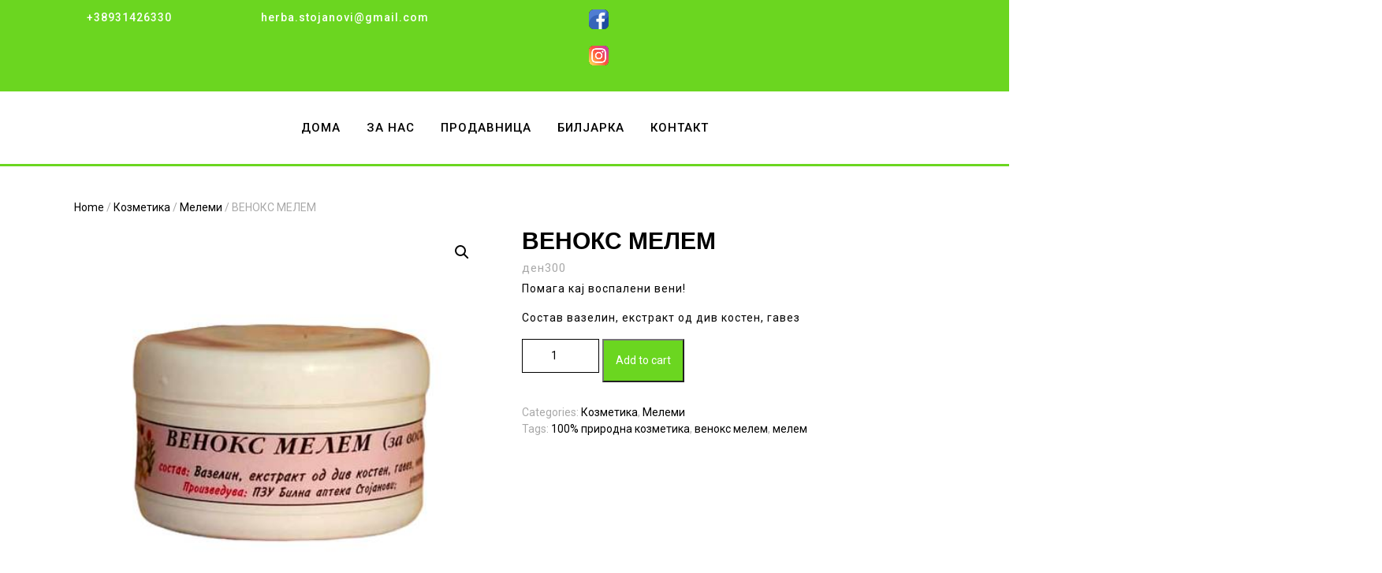

--- FILE ---
content_type: text/html; charset=UTF-8
request_url: https://www.herbastojanovi.com/product/%D0%B2%D0%B5%D0%BD%D0%BE%D0%BA%D1%81-%D0%BC%D0%B5%D0%BB%D0%B5%D0%BC/
body_size: 20121
content:
<!DOCTYPE html>

<html lang="en-US">

	<head>
	  	<meta charset="UTF-8">
	  	<meta name="viewport" content="width=device-width">
	  	<title>ВЕНОКС МЕЛЕМ &#8211; Herba Stojanovi</title>
<meta name='robots' content='max-image-preview:large' />
<link rel='dns-prefetch' href='//capi-automation.s3.us-east-2.amazonaws.com' />
<link rel='dns-prefetch' href='//fonts.googleapis.com' />
<link rel="alternate" type="application/rss+xml" title="Herba Stojanovi &raquo; Feed" href="https://www.herbastojanovi.com/feed/" />
<link rel="alternate" type="application/rss+xml" title="Herba Stojanovi &raquo; Comments Feed" href="https://www.herbastojanovi.com/comments/feed/" />
<link rel="alternate" title="oEmbed (JSON)" type="application/json+oembed" href="https://www.herbastojanovi.com/wp-json/oembed/1.0/embed?url=https%3A%2F%2Fwww.herbastojanovi.com%2Fproduct%2F%25d0%25b2%25d0%25b5%25d0%25bd%25d0%25be%25d0%25ba%25d1%2581-%25d0%25bc%25d0%25b5%25d0%25bb%25d0%25b5%25d0%25bc%2F" />
<link rel="alternate" title="oEmbed (XML)" type="text/xml+oembed" href="https://www.herbastojanovi.com/wp-json/oembed/1.0/embed?url=https%3A%2F%2Fwww.herbastojanovi.com%2Fproduct%2F%25d0%25b2%25d0%25b5%25d0%25bd%25d0%25be%25d0%25ba%25d1%2581-%25d0%25bc%25d0%25b5%25d0%25bb%25d0%25b5%25d0%25bc%2F&#038;format=xml" />
<style id='wp-img-auto-sizes-contain-inline-css' type='text/css'>
img:is([sizes=auto i],[sizes^="auto," i]){contain-intrinsic-size:3000px 1500px}
/*# sourceURL=wp-img-auto-sizes-contain-inline-css */
</style>
<link rel='stylesheet' id='iepa-fancybox-css-css' href='https://www.herbastojanovi.com/wp-content/plugins/ibtana-ecommerce-product-addons/dist/css/fancybox.css?ver=0.4.7.5' type='text/css' media='all' />
<link rel='stylesheet' id='iepa-front-css-css' href='https://www.herbastojanovi.com/wp-content/plugins/ibtana-ecommerce-product-addons/dist/css/gallery-slider.css?ver=0.4.7.5' type='text/css' media='all' />
<style id='wp-emoji-styles-inline-css' type='text/css'>

	img.wp-smiley, img.emoji {
		display: inline !important;
		border: none !important;
		box-shadow: none !important;
		height: 1em !important;
		width: 1em !important;
		margin: 0 0.07em !important;
		vertical-align: -0.1em !important;
		background: none !important;
		padding: 0 !important;
	}
/*# sourceURL=wp-emoji-styles-inline-css */
</style>
<style id='wp-block-library-inline-css' type='text/css'>
:root{--wp-block-synced-color:#7a00df;--wp-block-synced-color--rgb:122,0,223;--wp-bound-block-color:var(--wp-block-synced-color);--wp-editor-canvas-background:#ddd;--wp-admin-theme-color:#007cba;--wp-admin-theme-color--rgb:0,124,186;--wp-admin-theme-color-darker-10:#006ba1;--wp-admin-theme-color-darker-10--rgb:0,107,160.5;--wp-admin-theme-color-darker-20:#005a87;--wp-admin-theme-color-darker-20--rgb:0,90,135;--wp-admin-border-width-focus:2px}@media (min-resolution:192dpi){:root{--wp-admin-border-width-focus:1.5px}}.wp-element-button{cursor:pointer}:root .has-very-light-gray-background-color{background-color:#eee}:root .has-very-dark-gray-background-color{background-color:#313131}:root .has-very-light-gray-color{color:#eee}:root .has-very-dark-gray-color{color:#313131}:root .has-vivid-green-cyan-to-vivid-cyan-blue-gradient-background{background:linear-gradient(135deg,#00d084,#0693e3)}:root .has-purple-crush-gradient-background{background:linear-gradient(135deg,#34e2e4,#4721fb 50%,#ab1dfe)}:root .has-hazy-dawn-gradient-background{background:linear-gradient(135deg,#faaca8,#dad0ec)}:root .has-subdued-olive-gradient-background{background:linear-gradient(135deg,#fafae1,#67a671)}:root .has-atomic-cream-gradient-background{background:linear-gradient(135deg,#fdd79a,#004a59)}:root .has-nightshade-gradient-background{background:linear-gradient(135deg,#330968,#31cdcf)}:root .has-midnight-gradient-background{background:linear-gradient(135deg,#020381,#2874fc)}:root{--wp--preset--font-size--normal:16px;--wp--preset--font-size--huge:42px}.has-regular-font-size{font-size:1em}.has-larger-font-size{font-size:2.625em}.has-normal-font-size{font-size:var(--wp--preset--font-size--normal)}.has-huge-font-size{font-size:var(--wp--preset--font-size--huge)}.has-text-align-center{text-align:center}.has-text-align-left{text-align:left}.has-text-align-right{text-align:right}.has-fit-text{white-space:nowrap!important}#end-resizable-editor-section{display:none}.aligncenter{clear:both}.items-justified-left{justify-content:flex-start}.items-justified-center{justify-content:center}.items-justified-right{justify-content:flex-end}.items-justified-space-between{justify-content:space-between}.screen-reader-text{border:0;clip-path:inset(50%);height:1px;margin:-1px;overflow:hidden;padding:0;position:absolute;width:1px;word-wrap:normal!important}.screen-reader-text:focus{background-color:#ddd;clip-path:none;color:#444;display:block;font-size:1em;height:auto;left:5px;line-height:normal;padding:15px 23px 14px;text-decoration:none;top:5px;width:auto;z-index:100000}html :where(.has-border-color){border-style:solid}html :where([style*=border-top-color]){border-top-style:solid}html :where([style*=border-right-color]){border-right-style:solid}html :where([style*=border-bottom-color]){border-bottom-style:solid}html :where([style*=border-left-color]){border-left-style:solid}html :where([style*=border-width]){border-style:solid}html :where([style*=border-top-width]){border-top-style:solid}html :where([style*=border-right-width]){border-right-style:solid}html :where([style*=border-bottom-width]){border-bottom-style:solid}html :where([style*=border-left-width]){border-left-style:solid}html :where(img[class*=wp-image-]){height:auto;max-width:100%}:where(figure){margin:0 0 1em}html :where(.is-position-sticky){--wp-admin--admin-bar--position-offset:var(--wp-admin--admin-bar--height,0px)}@media screen and (max-width:600px){html :where(.is-position-sticky){--wp-admin--admin-bar--position-offset:0px}}

/*# sourceURL=wp-block-library-inline-css */
</style><style id='wp-block-image-inline-css' type='text/css'>
.wp-block-image>a,.wp-block-image>figure>a{display:inline-block}.wp-block-image img{box-sizing:border-box;height:auto;max-width:100%;vertical-align:bottom}@media not (prefers-reduced-motion){.wp-block-image img.hide{visibility:hidden}.wp-block-image img.show{animation:show-content-image .4s}}.wp-block-image[style*=border-radius] img,.wp-block-image[style*=border-radius]>a{border-radius:inherit}.wp-block-image.has-custom-border img{box-sizing:border-box}.wp-block-image.aligncenter{text-align:center}.wp-block-image.alignfull>a,.wp-block-image.alignwide>a{width:100%}.wp-block-image.alignfull img,.wp-block-image.alignwide img{height:auto;width:100%}.wp-block-image .aligncenter,.wp-block-image .alignleft,.wp-block-image .alignright,.wp-block-image.aligncenter,.wp-block-image.alignleft,.wp-block-image.alignright{display:table}.wp-block-image .aligncenter>figcaption,.wp-block-image .alignleft>figcaption,.wp-block-image .alignright>figcaption,.wp-block-image.aligncenter>figcaption,.wp-block-image.alignleft>figcaption,.wp-block-image.alignright>figcaption{caption-side:bottom;display:table-caption}.wp-block-image .alignleft{float:left;margin:.5em 1em .5em 0}.wp-block-image .alignright{float:right;margin:.5em 0 .5em 1em}.wp-block-image .aligncenter{margin-left:auto;margin-right:auto}.wp-block-image :where(figcaption){margin-bottom:1em;margin-top:.5em}.wp-block-image.is-style-circle-mask img{border-radius:9999px}@supports ((-webkit-mask-image:none) or (mask-image:none)) or (-webkit-mask-image:none){.wp-block-image.is-style-circle-mask img{border-radius:0;-webkit-mask-image:url('data:image/svg+xml;utf8,<svg viewBox="0 0 100 100" xmlns="http://www.w3.org/2000/svg"><circle cx="50" cy="50" r="50"/></svg>');mask-image:url('data:image/svg+xml;utf8,<svg viewBox="0 0 100 100" xmlns="http://www.w3.org/2000/svg"><circle cx="50" cy="50" r="50"/></svg>');mask-mode:alpha;-webkit-mask-position:center;mask-position:center;-webkit-mask-repeat:no-repeat;mask-repeat:no-repeat;-webkit-mask-size:contain;mask-size:contain}}:root :where(.wp-block-image.is-style-rounded img,.wp-block-image .is-style-rounded img){border-radius:9999px}.wp-block-image figure{margin:0}.wp-lightbox-container{display:flex;flex-direction:column;position:relative}.wp-lightbox-container img{cursor:zoom-in}.wp-lightbox-container img:hover+button{opacity:1}.wp-lightbox-container button{align-items:center;backdrop-filter:blur(16px) saturate(180%);background-color:#5a5a5a40;border:none;border-radius:4px;cursor:zoom-in;display:flex;height:20px;justify-content:center;opacity:0;padding:0;position:absolute;right:16px;text-align:center;top:16px;width:20px;z-index:100}@media not (prefers-reduced-motion){.wp-lightbox-container button{transition:opacity .2s ease}}.wp-lightbox-container button:focus-visible{outline:3px auto #5a5a5a40;outline:3px auto -webkit-focus-ring-color;outline-offset:3px}.wp-lightbox-container button:hover{cursor:pointer;opacity:1}.wp-lightbox-container button:focus{opacity:1}.wp-lightbox-container button:focus,.wp-lightbox-container button:hover,.wp-lightbox-container button:not(:hover):not(:active):not(.has-background){background-color:#5a5a5a40;border:none}.wp-lightbox-overlay{box-sizing:border-box;cursor:zoom-out;height:100vh;left:0;overflow:hidden;position:fixed;top:0;visibility:hidden;width:100%;z-index:100000}.wp-lightbox-overlay .close-button{align-items:center;cursor:pointer;display:flex;justify-content:center;min-height:40px;min-width:40px;padding:0;position:absolute;right:calc(env(safe-area-inset-right) + 16px);top:calc(env(safe-area-inset-top) + 16px);z-index:5000000}.wp-lightbox-overlay .close-button:focus,.wp-lightbox-overlay .close-button:hover,.wp-lightbox-overlay .close-button:not(:hover):not(:active):not(.has-background){background:none;border:none}.wp-lightbox-overlay .lightbox-image-container{height:var(--wp--lightbox-container-height);left:50%;overflow:hidden;position:absolute;top:50%;transform:translate(-50%,-50%);transform-origin:top left;width:var(--wp--lightbox-container-width);z-index:9999999999}.wp-lightbox-overlay .wp-block-image{align-items:center;box-sizing:border-box;display:flex;height:100%;justify-content:center;margin:0;position:relative;transform-origin:0 0;width:100%;z-index:3000000}.wp-lightbox-overlay .wp-block-image img{height:var(--wp--lightbox-image-height);min-height:var(--wp--lightbox-image-height);min-width:var(--wp--lightbox-image-width);width:var(--wp--lightbox-image-width)}.wp-lightbox-overlay .wp-block-image figcaption{display:none}.wp-lightbox-overlay button{background:none;border:none}.wp-lightbox-overlay .scrim{background-color:#fff;height:100%;opacity:.9;position:absolute;width:100%;z-index:2000000}.wp-lightbox-overlay.active{visibility:visible}@media not (prefers-reduced-motion){.wp-lightbox-overlay.active{animation:turn-on-visibility .25s both}.wp-lightbox-overlay.active img{animation:turn-on-visibility .35s both}.wp-lightbox-overlay.show-closing-animation:not(.active){animation:turn-off-visibility .35s both}.wp-lightbox-overlay.show-closing-animation:not(.active) img{animation:turn-off-visibility .25s both}.wp-lightbox-overlay.zoom.active{animation:none;opacity:1;visibility:visible}.wp-lightbox-overlay.zoom.active .lightbox-image-container{animation:lightbox-zoom-in .4s}.wp-lightbox-overlay.zoom.active .lightbox-image-container img{animation:none}.wp-lightbox-overlay.zoom.active .scrim{animation:turn-on-visibility .4s forwards}.wp-lightbox-overlay.zoom.show-closing-animation:not(.active){animation:none}.wp-lightbox-overlay.zoom.show-closing-animation:not(.active) .lightbox-image-container{animation:lightbox-zoom-out .4s}.wp-lightbox-overlay.zoom.show-closing-animation:not(.active) .lightbox-image-container img{animation:none}.wp-lightbox-overlay.zoom.show-closing-animation:not(.active) .scrim{animation:turn-off-visibility .4s forwards}}@keyframes show-content-image{0%{visibility:hidden}99%{visibility:hidden}to{visibility:visible}}@keyframes turn-on-visibility{0%{opacity:0}to{opacity:1}}@keyframes turn-off-visibility{0%{opacity:1;visibility:visible}99%{opacity:0;visibility:visible}to{opacity:0;visibility:hidden}}@keyframes lightbox-zoom-in{0%{transform:translate(calc((-100vw + var(--wp--lightbox-scrollbar-width))/2 + var(--wp--lightbox-initial-left-position)),calc(-50vh + var(--wp--lightbox-initial-top-position))) scale(var(--wp--lightbox-scale))}to{transform:translate(-50%,-50%) scale(1)}}@keyframes lightbox-zoom-out{0%{transform:translate(-50%,-50%) scale(1);visibility:visible}99%{visibility:visible}to{transform:translate(calc((-100vw + var(--wp--lightbox-scrollbar-width))/2 + var(--wp--lightbox-initial-left-position)),calc(-50vh + var(--wp--lightbox-initial-top-position))) scale(var(--wp--lightbox-scale));visibility:hidden}}
/*# sourceURL=https://www.herbastojanovi.com/wp-includes/blocks/image/style.min.css */
</style>
<style id='wp-block-image-theme-inline-css' type='text/css'>
:root :where(.wp-block-image figcaption){color:#555;font-size:13px;text-align:center}.is-dark-theme :root :where(.wp-block-image figcaption){color:#ffffffa6}.wp-block-image{margin:0 0 1em}
/*# sourceURL=https://www.herbastojanovi.com/wp-includes/blocks/image/theme.min.css */
</style>
<style id='wp-block-list-inline-css' type='text/css'>
ol,ul{box-sizing:border-box}:root :where(.wp-block-list.has-background){padding:1.25em 2.375em}
/*# sourceURL=https://www.herbastojanovi.com/wp-includes/blocks/list/style.min.css */
</style>
<style id='wp-block-paragraph-inline-css' type='text/css'>
.is-small-text{font-size:.875em}.is-regular-text{font-size:1em}.is-large-text{font-size:2.25em}.is-larger-text{font-size:3em}.has-drop-cap:not(:focus):first-letter{float:left;font-size:8.4em;font-style:normal;font-weight:100;line-height:.68;margin:.05em .1em 0 0;text-transform:uppercase}body.rtl .has-drop-cap:not(:focus):first-letter{float:none;margin-left:.1em}p.has-drop-cap.has-background{overflow:hidden}:root :where(p.has-background){padding:1.25em 2.375em}:where(p.has-text-color:not(.has-link-color)) a{color:inherit}p.has-text-align-left[style*="writing-mode:vertical-lr"],p.has-text-align-right[style*="writing-mode:vertical-rl"]{rotate:180deg}
/*# sourceURL=https://www.herbastojanovi.com/wp-includes/blocks/paragraph/style.min.css */
</style>
<link rel='stylesheet' id='wc-blocks-style-css' href='https://www.herbastojanovi.com/wp-content/plugins/woocommerce/assets/client/blocks/wc-blocks.css?ver=wc-10.4.3' type='text/css' media='all' />
<style id='global-styles-inline-css' type='text/css'>
:root{--wp--preset--aspect-ratio--square: 1;--wp--preset--aspect-ratio--4-3: 4/3;--wp--preset--aspect-ratio--3-4: 3/4;--wp--preset--aspect-ratio--3-2: 3/2;--wp--preset--aspect-ratio--2-3: 2/3;--wp--preset--aspect-ratio--16-9: 16/9;--wp--preset--aspect-ratio--9-16: 9/16;--wp--preset--color--black: #000000;--wp--preset--color--cyan-bluish-gray: #abb8c3;--wp--preset--color--white: #ffffff;--wp--preset--color--pale-pink: #f78da7;--wp--preset--color--vivid-red: #cf2e2e;--wp--preset--color--luminous-vivid-orange: #ff6900;--wp--preset--color--luminous-vivid-amber: #fcb900;--wp--preset--color--light-green-cyan: #7bdcb5;--wp--preset--color--vivid-green-cyan: #00d084;--wp--preset--color--pale-cyan-blue: #8ed1fc;--wp--preset--color--vivid-cyan-blue: #0693e3;--wp--preset--color--vivid-purple: #9b51e0;--wp--preset--gradient--vivid-cyan-blue-to-vivid-purple: linear-gradient(135deg,rgb(6,147,227) 0%,rgb(155,81,224) 100%);--wp--preset--gradient--light-green-cyan-to-vivid-green-cyan: linear-gradient(135deg,rgb(122,220,180) 0%,rgb(0,208,130) 100%);--wp--preset--gradient--luminous-vivid-amber-to-luminous-vivid-orange: linear-gradient(135deg,rgb(252,185,0) 0%,rgb(255,105,0) 100%);--wp--preset--gradient--luminous-vivid-orange-to-vivid-red: linear-gradient(135deg,rgb(255,105,0) 0%,rgb(207,46,46) 100%);--wp--preset--gradient--very-light-gray-to-cyan-bluish-gray: linear-gradient(135deg,rgb(238,238,238) 0%,rgb(169,184,195) 100%);--wp--preset--gradient--cool-to-warm-spectrum: linear-gradient(135deg,rgb(74,234,220) 0%,rgb(151,120,209) 20%,rgb(207,42,186) 40%,rgb(238,44,130) 60%,rgb(251,105,98) 80%,rgb(254,248,76) 100%);--wp--preset--gradient--blush-light-purple: linear-gradient(135deg,rgb(255,206,236) 0%,rgb(152,150,240) 100%);--wp--preset--gradient--blush-bordeaux: linear-gradient(135deg,rgb(254,205,165) 0%,rgb(254,45,45) 50%,rgb(107,0,62) 100%);--wp--preset--gradient--luminous-dusk: linear-gradient(135deg,rgb(255,203,112) 0%,rgb(199,81,192) 50%,rgb(65,88,208) 100%);--wp--preset--gradient--pale-ocean: linear-gradient(135deg,rgb(255,245,203) 0%,rgb(182,227,212) 50%,rgb(51,167,181) 100%);--wp--preset--gradient--electric-grass: linear-gradient(135deg,rgb(202,248,128) 0%,rgb(113,206,126) 100%);--wp--preset--gradient--midnight: linear-gradient(135deg,rgb(2,3,129) 0%,rgb(40,116,252) 100%);--wp--preset--font-size--small: 13px;--wp--preset--font-size--medium: 20px;--wp--preset--font-size--large: 36px;--wp--preset--font-size--x-large: 42px;--wp--preset--spacing--20: 0.44rem;--wp--preset--spacing--30: 0.67rem;--wp--preset--spacing--40: 1rem;--wp--preset--spacing--50: 1.5rem;--wp--preset--spacing--60: 2.25rem;--wp--preset--spacing--70: 3.38rem;--wp--preset--spacing--80: 5.06rem;--wp--preset--shadow--natural: 6px 6px 9px rgba(0, 0, 0, 0.2);--wp--preset--shadow--deep: 12px 12px 50px rgba(0, 0, 0, 0.4);--wp--preset--shadow--sharp: 6px 6px 0px rgba(0, 0, 0, 0.2);--wp--preset--shadow--outlined: 6px 6px 0px -3px rgb(255, 255, 255), 6px 6px rgb(0, 0, 0);--wp--preset--shadow--crisp: 6px 6px 0px rgb(0, 0, 0);}:where(.is-layout-flex){gap: 0.5em;}:where(.is-layout-grid){gap: 0.5em;}body .is-layout-flex{display: flex;}.is-layout-flex{flex-wrap: wrap;align-items: center;}.is-layout-flex > :is(*, div){margin: 0;}body .is-layout-grid{display: grid;}.is-layout-grid > :is(*, div){margin: 0;}:where(.wp-block-columns.is-layout-flex){gap: 2em;}:where(.wp-block-columns.is-layout-grid){gap: 2em;}:where(.wp-block-post-template.is-layout-flex){gap: 1.25em;}:where(.wp-block-post-template.is-layout-grid){gap: 1.25em;}.has-black-color{color: var(--wp--preset--color--black) !important;}.has-cyan-bluish-gray-color{color: var(--wp--preset--color--cyan-bluish-gray) !important;}.has-white-color{color: var(--wp--preset--color--white) !important;}.has-pale-pink-color{color: var(--wp--preset--color--pale-pink) !important;}.has-vivid-red-color{color: var(--wp--preset--color--vivid-red) !important;}.has-luminous-vivid-orange-color{color: var(--wp--preset--color--luminous-vivid-orange) !important;}.has-luminous-vivid-amber-color{color: var(--wp--preset--color--luminous-vivid-amber) !important;}.has-light-green-cyan-color{color: var(--wp--preset--color--light-green-cyan) !important;}.has-vivid-green-cyan-color{color: var(--wp--preset--color--vivid-green-cyan) !important;}.has-pale-cyan-blue-color{color: var(--wp--preset--color--pale-cyan-blue) !important;}.has-vivid-cyan-blue-color{color: var(--wp--preset--color--vivid-cyan-blue) !important;}.has-vivid-purple-color{color: var(--wp--preset--color--vivid-purple) !important;}.has-black-background-color{background-color: var(--wp--preset--color--black) !important;}.has-cyan-bluish-gray-background-color{background-color: var(--wp--preset--color--cyan-bluish-gray) !important;}.has-white-background-color{background-color: var(--wp--preset--color--white) !important;}.has-pale-pink-background-color{background-color: var(--wp--preset--color--pale-pink) !important;}.has-vivid-red-background-color{background-color: var(--wp--preset--color--vivid-red) !important;}.has-luminous-vivid-orange-background-color{background-color: var(--wp--preset--color--luminous-vivid-orange) !important;}.has-luminous-vivid-amber-background-color{background-color: var(--wp--preset--color--luminous-vivid-amber) !important;}.has-light-green-cyan-background-color{background-color: var(--wp--preset--color--light-green-cyan) !important;}.has-vivid-green-cyan-background-color{background-color: var(--wp--preset--color--vivid-green-cyan) !important;}.has-pale-cyan-blue-background-color{background-color: var(--wp--preset--color--pale-cyan-blue) !important;}.has-vivid-cyan-blue-background-color{background-color: var(--wp--preset--color--vivid-cyan-blue) !important;}.has-vivid-purple-background-color{background-color: var(--wp--preset--color--vivid-purple) !important;}.has-black-border-color{border-color: var(--wp--preset--color--black) !important;}.has-cyan-bluish-gray-border-color{border-color: var(--wp--preset--color--cyan-bluish-gray) !important;}.has-white-border-color{border-color: var(--wp--preset--color--white) !important;}.has-pale-pink-border-color{border-color: var(--wp--preset--color--pale-pink) !important;}.has-vivid-red-border-color{border-color: var(--wp--preset--color--vivid-red) !important;}.has-luminous-vivid-orange-border-color{border-color: var(--wp--preset--color--luminous-vivid-orange) !important;}.has-luminous-vivid-amber-border-color{border-color: var(--wp--preset--color--luminous-vivid-amber) !important;}.has-light-green-cyan-border-color{border-color: var(--wp--preset--color--light-green-cyan) !important;}.has-vivid-green-cyan-border-color{border-color: var(--wp--preset--color--vivid-green-cyan) !important;}.has-pale-cyan-blue-border-color{border-color: var(--wp--preset--color--pale-cyan-blue) !important;}.has-vivid-cyan-blue-border-color{border-color: var(--wp--preset--color--vivid-cyan-blue) !important;}.has-vivid-purple-border-color{border-color: var(--wp--preset--color--vivid-purple) !important;}.has-vivid-cyan-blue-to-vivid-purple-gradient-background{background: var(--wp--preset--gradient--vivid-cyan-blue-to-vivid-purple) !important;}.has-light-green-cyan-to-vivid-green-cyan-gradient-background{background: var(--wp--preset--gradient--light-green-cyan-to-vivid-green-cyan) !important;}.has-luminous-vivid-amber-to-luminous-vivid-orange-gradient-background{background: var(--wp--preset--gradient--luminous-vivid-amber-to-luminous-vivid-orange) !important;}.has-luminous-vivid-orange-to-vivid-red-gradient-background{background: var(--wp--preset--gradient--luminous-vivid-orange-to-vivid-red) !important;}.has-very-light-gray-to-cyan-bluish-gray-gradient-background{background: var(--wp--preset--gradient--very-light-gray-to-cyan-bluish-gray) !important;}.has-cool-to-warm-spectrum-gradient-background{background: var(--wp--preset--gradient--cool-to-warm-spectrum) !important;}.has-blush-light-purple-gradient-background{background: var(--wp--preset--gradient--blush-light-purple) !important;}.has-blush-bordeaux-gradient-background{background: var(--wp--preset--gradient--blush-bordeaux) !important;}.has-luminous-dusk-gradient-background{background: var(--wp--preset--gradient--luminous-dusk) !important;}.has-pale-ocean-gradient-background{background: var(--wp--preset--gradient--pale-ocean) !important;}.has-electric-grass-gradient-background{background: var(--wp--preset--gradient--electric-grass) !important;}.has-midnight-gradient-background{background: var(--wp--preset--gradient--midnight) !important;}.has-small-font-size{font-size: var(--wp--preset--font-size--small) !important;}.has-medium-font-size{font-size: var(--wp--preset--font-size--medium) !important;}.has-large-font-size{font-size: var(--wp--preset--font-size--large) !important;}.has-x-large-font-size{font-size: var(--wp--preset--font-size--x-large) !important;}
/*# sourceURL=global-styles-inline-css */
</style>

<style id='classic-theme-styles-inline-css' type='text/css'>
/*! This file is auto-generated */
.wp-block-button__link{color:#fff;background-color:#32373c;border-radius:9999px;box-shadow:none;text-decoration:none;padding:calc(.667em + 2px) calc(1.333em + 2px);font-size:1.125em}.wp-block-file__button{background:#32373c;color:#fff;text-decoration:none}
/*# sourceURL=/wp-includes/css/classic-themes.min.css */
</style>
<link rel='stylesheet' id='photoswipe-css' href='https://www.herbastojanovi.com/wp-content/plugins/woocommerce/assets/css/photoswipe/photoswipe.min.css?ver=10.4.3' type='text/css' media='all' />
<link rel='stylesheet' id='photoswipe-default-skin-css' href='https://www.herbastojanovi.com/wp-content/plugins/woocommerce/assets/css/photoswipe/default-skin/default-skin.min.css?ver=10.4.3' type='text/css' media='all' />
<link rel='stylesheet' id='woocommerce-layout-css' href='https://www.herbastojanovi.com/wp-content/plugins/woocommerce/assets/css/woocommerce-layout.css?ver=10.4.3' type='text/css' media='all' />
<link rel='stylesheet' id='woocommerce-smallscreen-css' href='https://www.herbastojanovi.com/wp-content/plugins/woocommerce/assets/css/woocommerce-smallscreen.css?ver=10.4.3' type='text/css' media='only screen and (max-width: 768px)' />
<link rel='stylesheet' id='woocommerce-general-css' href='https://www.herbastojanovi.com/wp-content/plugins/woocommerce/assets/css/woocommerce.css?ver=10.4.3' type='text/css' media='all' />
<style id='woocommerce-inline-inline-css' type='text/css'>
.woocommerce form .form-row .required { visibility: visible; }
/*# sourceURL=woocommerce-inline-inline-css */
</style>
<link rel='stylesheet' id='vw-gardening-landscaping-font-css' href='//fonts.googleapis.com/css?family=ABeeZee%3Aital%400%3B1%7CAbril%2BFatface%7CAcme%7CAlfa%2BSlab%2BOne%7CAllura%7CAnton%7CArchitects%2BDaughter%7CArchivo%3Aital%2Cwght%400%2C100%3B0%2C200%3B0%2C300%3B0%2C400%3B0%2C500%3B0%2C600%3B0%2C700%3B0%2C800%3B0%2C900%3B1%2C100%3B1%2C200%3B1%2C300%3B1%2C400%3B1%2C500%3B1%2C600%3B1%2C700%3B1%2C800%3B1%2C900%7CArimo%3Aital%2Cwght%400%2C400%3B0%2C500%3B0%2C600%3B0%2C700%3B1%2C400%3B1%2C500%3B1%2C600%3B1%2C700%7CArsenal%3Aital%2Cwght%400%2C400%3B0%2C700%3B1%2C400%3B1%2C700%7CArvo%3Aital%2Cwght%400%2C400%3B0%2C700%3B1%2C400%3B1%2C700%7CAlegreya%2BSans%3Aital%2Cwght%400%2C100%3B0%2C300%3B0%2C400%3B0%2C500%3B0%2C700%3B0%2C800%3B0%2C900%3B1%2C100%3B1%2C300%3B1%2C400%3B1%2C500%3B1%2C700%3B1%2C800%3B1%2C900%7CAsap%3Aital%2Cwght%400%2C100%3B0%2C200%3B0%2C300%3B0%2C400%3B0%2C500%3B0%2C600%3B0%2C700%3B0%2C800%3B0%2C900%3B1%2C100%3B1%2C200%3B1%2C300%3B1%2C400%3B1%2C500%3B1%2C600%3B1%2C700%3B1%2C800%3B1%2C900%7CAssistant%3Awght%40200%3B300%3B400%3B500%3B600%3B700%3B800%7CAveria%2BSerif%2BLibre%3Aital%2Cwght%400%2C300%3B0%2C400%3B0%2C700%3B1%2C300%3B1%2C400%3B1%2C700%7CBangers%7CBoogaloo%7CBad%2BScript%7CBarlow%2BCondensed%3Aital%2Cwght%400%2C100%3B0%2C200%3B0%2C300%3B0%2C400%3B0%2C500%3B0%2C600%3B0%2C700%3B0%2C800%3B0%2C900%3B1%2C100%3B1%2C200%3B1%2C300%3B1%2C400%3B1%2C500%3B1%2C600%3B1%2C700%3B1%2C800%3B1%2C900%7CBitter%3Aital%2Cwght%400%2C100%3B0%2C200%3B0%2C300%3B0%2C400%3B0%2C500%3B0%2C600%3B0%2C700%3B0%2C800%3B0%2C900%3B1%2C100%3B1%2C200%3B1%2C300%3B1%2C400%3B1%2C500%3B1%2C600%3B1%2C700%3B1%2C800%3B1%2C900%7CBree%2BSerif%7CBenchNine%3Awght%40300%3B400%3B700%7CCabin%3Aital%2Cwght%400%2C400%3B0%2C500%3B0%2C600%3B0%2C700%3B1%2C400%3B1%2C500%3B1%2C600%3B1%2C700%7CCardo%3Aital%2Cwght%400%2C400%3B0%2C700%3B1%2C400%7CCourgette%7CCaveat%2BBrush%7CCherry%2BSwash%3Awght%40400%3B700%7CCormorant%2BGaramond%3Aital%2Cwght%400%2C300%3B0%2C400%3B0%2C500%3B0%2C600%3B0%2C700%3B1%2C300%3B1%2C400%3B1%2C500%3B1%2C600%3B1%2C700%7CCrimson%2BText%3Aital%2Cwght%400%2C400%3B0%2C600%3B0%2C700%3B1%2C400%3B1%2C600%3B1%2C700%7CCuprum%3Aital%2Cwght%400%2C400%3B0%2C500%3B0%2C600%3B0%2C700%3B1%2C400%3B1%2C500%3B1%2C600%3B1%2C700%7CCookie%7CComing%2BSoon%7CCharm%3Awght%40400%3B700%7CChewy%7CDays%2BOne%7CDM%2BSerif%2BDisplay%3Aital%400%3B1%7CDosis%3Awght%40200%3B300%3B400%3B500%3B600%3B700%3B800%7CEB%2BGaramond%3Aital%2Cwght%400%2C400%3B0%2C500%3B0%2C600%3B0%2C700%3B0%2C800%3B1%2C400%3B1%2C500%3B1%2C600%3B1%2C700%3B1%2C800%7CEconomica%3Aital%2Cwght%400%2C400%3B0%2C700%3B1%2C400%3B1%2C700%7CExo%2B2%3Aital%2Cwght%400%2C100%3B0%2C200%3B0%2C300%3B0%2C400%3B0%2C500%3B0%2C600%3B0%2C700%3B0%2C800%3B0%2C900%3B1%2C100%3B1%2C200%3B1%2C400%3B1%2C500%3B1%2C600%3B1%2C700%3B1%2C800%3B1%2C900%7CFira%2BSans%3Aital%2Cwght%400%2C100%3B0%2C200%3B0%2C300%3B0%2C400%3B0%2C500%3B0%2C600%3B0%2C700%3B0%2C800%3B0%2C900%3B1%2C100%3B1%2C200%3B1%2C300%3B1%2C400%3B1%2C500%3B1%2C600%3B1%2C700%3B1%2C800%3B1%2C900%7CFredoka%2BOne%7CFjalla%2BOne%7CFrank%2BRuhl%2BLibre%3Awght%40300%3B400%3B500%3B700%3B900%7CGabriela%7CGloria%2BHallelujah%7CGreat%2BVibes%7CHandlee%7CHammersmith%2BOne%7CHeebo%3Awght%40100%3B200%3B300%3B400%3B500%3B600%3B700%3B800%3B900%7CHind%3Awght%40300%3B400%3B500%3B600%3B700%7CInconsolata%3Awght%40200%3B300%3B400%3B500%3B600%3B700%3B800%3B900%7CIndie%2BFlower%7CIM%2BFell%2BEnglish%2BSC%7CJulius%2BSans%2BOne%7CJomhuria%7CJosefin%2BSlab%3Aital%2Cwght%400%2C100%3B0%2C200%3B0%2C300%3B0%2C400%3B0%2C500%3B0%2C600%3B0%2C700%3B1%2C100%3B1%2C200%3B1%2C300%3B1%2C400%3B1%2C500%3B1%2C600%3B1%2C700%7CJosefin%2BSans%3Aital%2Cwght%400%2C100%3B0%2C200%3B0%2C300%3B0%2C400%3B0%2C500%3B0%2C600%3B0%2C700%3B1%2C100%3B1%2C200%3B1%2C300%3B1%2C400%3B1%2C500%3B1%2C600%3B1%2C700%7CJost%3Aital%2Cwght%400%2C100%3B0%2C200%3B0%2C300%3B0%2C400%3B0%2C500%3B0%2C600%3B0%2C700%3B0%2C800%3B0%2C900%3B1%2C100%3B1%2C200%3B1%2C300%3B1%2C400%3B1%2C500%3B1%2C600%3B1%2C700%3B1%2C800%3B1%2C900%7CKanit%3Aital%2Cwght%400%2C100%3B0%2C200%3B0%2C300%3B0%2C400%3B0%2C500%3B0%2C600%3B0%2C700%3B0%2C800%3B0%2C900%3B1%2C100%3B1%2C200%3B1%2C300%3B1%2C400%3B1%2C500%3B1%2C600%3B1%2C700%3B1%2C800%3B1%2C900%7CKaushan%2BScript%7CKrub%3Aital%2Cwght%400%2C200%3B0%2C300%3B0%2C400%3B0%2C500%3B0%2C600%3B0%2C700%3B1%2C200%3B1%2C300%3B1%2C400%3B1%2C500%3B1%2C600%3B1%2C700%7CLato%3Aital%2Cwght%400%2C100%3B0%2C300%3B0%2C400%3B0%2C700%3B0%2C900%3B1%2C100%3B1%2C300%3B1%2C400%3B1%2C700%3B1%2C900%7CLora%3Aital%2Cwght%400%2C400%3B0%2C500%3B0%2C600%3B0%2C700%3B1%2C400%3B1%2C500%3B1%2C600%3B1%2C700%7CLibre%2BBaskerville%3Aital%2Cwght%400%2C400%3B0%2C700%3B1%2C400%7CLiterata%3Aital%2Copsz%2Cwght%400%2C7..72%2C200%3B0%2C7..72%2C300%3B0%2C7..72%2C400%3B0%2C7..72%2C500%3B0%2C7..72%2C600%3B0%2C7..72%2C700%3B0%2C7..72%2C800%3B0%2C7..72%2C900%3B1%2C7..72%2C200%3B1%2C7..72%2C300%3B1%2C7..72%2C400%3B1%2C7..72%2C500%3B1%2C7..72%2C600%3B1%2C7..72%2C700%3B1%2C7..72%2C800%3B1%2C7..72%2C900%7CLobster%7CLobster%2BTwo%3Aital%2Cwght%400%2C400%3B0%2C700%3B1%2C400%3B1%2C700%7CMerriweather%3Aital%2Cwght%400%2C300%3B0%2C400%3B0%2C700%3B0%2C900%3B1%2C300%3B1%2C400%3B1%2C700%3B1%2C900%7CMarck%2BScript%7CMarcellus%7CMerienda%2BOne%7CMonda%3Awght%40400%3B700%7CMontserrat%3Aital%2Cwght%400%2C100%3B0%2C200%3B0%2C300%3B0%2C400%3B0%2C500%3B0%2C600%3B0%2C700%3B0%2C800%3B0%2C900%3B1%2C100%3B1%2C200%3B1%2C300%3B1%2C400%3B1%2C500%3B1%2C600%3B1%2C700%3B1%2C800%3B1%2C900%7CMulish%3Aital%2Cwght%400%2C200%3B0%2C300%3B0%2C400%3B0%2C500%3B0%2C600%3B0%2C700%3B0%2C800%3B0%2C900%3B0%2C1000%3B1%2C200%3B1%2C300%3B1%2C400%3B1%2C500%3B1%2C600%3B1%2C700%3B1%2C800%3B1%2C900%3B1%2C1000%7CNoto%2BSerif%3Aital%2Cwght%400%2C400%3B0%2C700%3B1%2C400%3B1%2C700%7CNunito%2BSans%3Aital%2Cwght%400%2C200%3B0%2C300%3B0%2C400%3B0%2C600%3B0%2C700%3B0%2C800%3B0%2C900%3B1%2C200%3B1%2C300%3B1%2C400%3B1%2C600%3B1%2C700%3B1%2C800%3B1%2C900%7COpen%2BSans%3Aital%2Cwght%400%2C300%3B0%2C400%3B0%2C500%3B0%2C600%3B0%2C700%3B0%2C800%3B1%2C300%3B1%2C400%3B1%2C500%3B1%2C600%3B1%2C700%3B1%2C800%7COverpass%3Aital%2Cwght%400%2C100%3B0%2C200%3B0%2C300%3B0%2C400%3B0%2C500%3B0%2C600%3B0%2C700%3B0%2C800%3B0%2C900%3B1%2C100%3B1%2C200%3B1%2C300%3B1%2C400%3B1%2C500%3B1%2C600%3B1%2C700%3B1%2C800%3B1%2C900%7COverpass%2BMono%3Awght%40300%3B400%3B500%3B600%3B700%7COxygen%3Awght%40300%3B400%3B700%7COswald%3Awght%40200%3B300%3B400%3B500%3B600%3B700%7COrbitron%3Awght%40400%3B500%3B600%3B700%3B800%3B900%7CPatua%2BOne%7CPacifico%7CPadauk%3Awght%40400%3B700%7CPlayball%7CPlayfair%2BDisplay%3Aital%2Cwght%400%2C400%3B0%2C500%3B0%2C600%3B0%2C700%3B0%2C800%3B0%2C900%3B1%2C400%3B1%2C500%3B1%2C600%3B1%2C700%3B1%2C800%3B1%2C900%7CPrompt%3Aital%2Cwght%400%2C100%3B0%2C200%3B0%2C300%3B0%2C400%3B0%2C500%3B0%2C600%3B0%2C700%3B0%2C800%3B0%2C900%3B1%2C100%3B1%2C200%3B1%2C300%3B1%2C400%3B1%2C500%3B1%2C600%3B1%2C700%3B1%2C800%3B1%2C900%7CPT%2BSans%3Aital%2Cwght%400%2C400%3B0%2C700%3B1%2C400%3B1%2C700%7CPT%2BSerif%3Aital%2Cwght%400%2C400%3B0%2C700%3B1%2C400%3B1%2C700%7CPhilosopher%3Aital%2Cwght%400%2C400%3B0%2C700%3B1%2C400%3B1%2C700%7CPermanent%2BMarker%7CPoiret%2BOne%7CPoppins%3Aital%2Cwght%400%2C100%3B0%2C200%3B0%2C300%3B0%2C400%3B0%2C500%3B0%2C600%3B0%2C700%3B0%2C800%3B0%2C900%3B1%2C100%3B1%2C200%3B1%2C300%3B1%2C400%3B1%2C500%3B1%2C600%3B1%2C700%3B1%2C800%3B1%2C900%7CPrata%7CQuicksand%3Awght%40300%3B400%3B500%3B600%3B700%7CQuattrocento%2BSans%3Aital%2Cwght%400%2C400%3B0%2C700%3B1%2C400%3B1%2C700%7CRaleway%3Aital%2Cwght%400%2C100%3B0%2C200%3B0%2C300%3B0%2C400%3B0%2C500%3B0%2C600%3B0%2C700%3B0%2C800%3B0%2C900%3B1%2C100%3B1%2C200%3B1%2C300%3B1%2C400%3B1%2C500%3B1%2C600%3B1%2C700%3B1%2C800%3B1%2C900%7CRubik%3Aital%2Cwght%400%2C300%3B0%2C400%3B0%2C500%3B0%2C600%3B0%2C700%3B0%2C800%3B0%2C900%3B1%2C300%3B1%2C400%3B1%2C500%3B1%2C600%3B1%2C700%3B1%2C800%3B1%2C900%7CRoboto%3Aital%2Cwght%400%2C100%3B0%2C300%3B0%2C400%3B0%2C500%3B0%2C700%3B0%2C900%3B1%2C100%3B1%2C300%3B1%2C400%3B1%2C500%3B1%2C700%3B1%2C900%7CRoboto%2BCondensed%3Aital%2Cwght%400%2C300%3B0%2C400%3B0%2C700%3B1%2C300%3B1%2C400%3B1%2C700%7CRokkitt%3Awght%40100%3B200%3B300%3B400%3B500%3B600%3B700%3B800%3B900%7CRopa%2BSans%3Aital%400%3B1%7CRusso%2BOne%7CRighteous%7CSaira%3Aital%2Cwght%400%2C100%3B0%2C200%3B0%2C300%3B0%2C400%3B0%2C500%3B0%2C600%3B0%2C700%3B0%2C800%3B0%2C900%3B1%2C100%3B1%2C200%3B1%2C300%3B1%2C400%3B1%2C500%3B1%2C600%3B1%2C700%3B1%2C800%3B1%2C900%7CSatisfy%7CSen%3Awght%40400%3B700%3B800%7CSource%2BSans%2BPro%3Aital%2Cwght%400%2C200%3B0%2C300%3B0%2C400%3B0%2C600%3B0%2C700%3B0%2C900%3B1%2C200%3B1%2C300%3B1%2C400%3B1%2C600%3B1%2C700%3B1%2C900%7CShadows%2BInto%2BLight%2BTwo%7CShadows%2BInto%2BLight%7CSacramento%7CSail%7CShrikhand%7CStaatliches%7CStylish%7CTangerine%3Awght%40400%3B700%7CTitillium%2BWeb%3Aital%2Cwght%400%2C200%3B0%2C300%3B0%2C400%3B0%2C600%3B0%2C700%3B0%2C900%3B1%2C200%3B1%2C300%3B1%2C400%3B1%2C600%3B1%2C700%7CTrirong%3Aital%2Cwght%400%2C100%3B0%2C200%3B0%2C300%3B0%2C400%3B0%2C500%3B0%2C600%3B0%2C700%3B0%2C800%3B0%2C900%3B1%2C100%3B1%2C200%3B1%2C300%3B1%2C400%3B1%2C500%3B1%2C600%3B1%2C700%3B1%2C800%3B1%2C900%7CUbuntu%3Aital%2Cwght%400%2C300%3B0%2C400%3B0%2C500%3B0%2C700%3B1%2C300%3B1%2C400%3B1%2C500%3B1%2C700%7CUnica%2BOne%7CVT323%7CVarela%2BRound%7CVampiro%2BOne%7CVollkorn%3Aital%2Cwght%400%2C400%3B0%2C500%3B0%2C600%3B0%2C700%3B0%2C800%3B0%2C900%3B1%2C400%3B1%2C500%3B1%2C600%3B1%2C700%3B1%2C800%3B1%2C900%7CVolkhov%3Aital%2Cwght%400%2C400%3B0%2C700%3B1%2C400%3B1%2C700%7CWork%2BSans%3Aital%2Cwght%400%2C100%3B0%2C200%3B0%2C300%3B0%2C400%3B0%2C500%3B0%2C600%3B0%2C700%3B0%2C800%3B0%2C900%3B1%2C100%3B1%2C200%3B1%2C300%3B1%2C400%3B1%2C500%3B1%2C600%3B1%2C700%3B1%2C800%3B1%2C900%7CYanone%2BKaffeesatz%3Awght%40200%3B300%3B400%3B500%3B600%3B700%7CZCOOL%2BXiaoWei&#038;ver=6.9' type='text/css' media='all' />
<link rel='stylesheet' id='vw-gardening-landscaping-block-style-css' href='https://www.herbastojanovi.com/wp-content/themes/vw-gardening-landscaping/assets/css/blocks.css?ver=6.9' type='text/css' media='all' />
<link rel='stylesheet' id='bootstrap-style-css' href='https://www.herbastojanovi.com/wp-content/themes/vw-gardening-landscaping/assets/css/bootstrap.css?ver=6.9' type='text/css' media='all' />
<link rel='stylesheet' id='vw-gardening-landscaping-block-patterns-style-frontend-css' href='https://www.herbastojanovi.com/wp-content/themes/vw-gardening-landscaping/inc/block-patterns/css/block-frontend.css?ver=6.9' type='text/css' media='all' />
<link rel='stylesheet' id='vw-gardening-landscaping-basic-style-css' href='https://www.herbastojanovi.com/wp-content/themes/vw-gardening-landscaping/style.css?ver=6.9' type='text/css' media='all' />
<style id='vw-gardening-landscaping-basic-style-inline-css' type='text/css'>
#topbar, .top-btn a, .more-btn a, .content-bttn a, .error-btn a, span.carousel-control-prev-icon i, span.carousel-control-next-icon i, .scrollup i, #serv-section h6:after, #serv-section h6:before, .serv-box:hover a, input[type="submit"], #footer .tagcloud a:hover, #sidebar .custom-social-icons i, #footer .custom-social-icons i, #footer-2, .post-main-box:hover .content-bttn a, .pagination .current, .pagination a:hover, #sidebar .tagcloud a:hover, #comments input[type="submit"], nav.woocommerce-MyAccount-navigation ul li, .woocommerce #respond input#submit, .woocommerce a.button, .woocommerce button.button, .woocommerce input.button, .woocommerce #respond input#submit.alt, .woocommerce a.button.alt, .woocommerce button.button.alt, .woocommerce input.button.alt, #comments a.comment-reply-link, .toggle-nav i, #sidebar .widget_price_filter .ui-slider .ui-slider-range, #sidebar .widget_price_filter .ui-slider .ui-slider-handle, #sidebar .woocommerce-product-search button, #footer .widget_price_filter .ui-slider .ui-slider-range, #footer .widget_price_filter .ui-slider .ui-slider-handle, #footer .woocommerce-product-search button, #footer a.custom_read_more, #sidebar a.custom_read_more, #footer a.custom_read_more:hover, #footer input[type="submit"]:hover, .nav-previous a:hover, .nav-next a:hover, .woocommerce nav.woocommerce-pagination ul li a:hover, .woocommerce nav.woocommerce-pagination ul li span.current, .wp-block-button__link, #preloader, #footer .wp-block-search .wp-block-search__button, #footer .wp-block-search .wp-block-search__button, #sidebar .wp-block-search .wp-block-search__button, .bradcrumbs a:hover, .bradcrumbs span,.post-categories li a, .wp-block-tag-cloud a:hover,.bradcrumbs a, .post-categories li a:hover, a.added_to_cart.wc-forward, .pagination .current, span.post-page-numbers.current, .pagination a:hover, .post-nav-links a:hover, .wp-block-woocommerce-cart .wc-block-cart__submit-button:hover, .wc-block-components-checkout-place-order-button:hover,a.wc-block-components-checkout-return-to-cart-button, a.wc-block-components-checkout-return-to-cart-button:hover{background-color: #6bd620;}a, .more-btn:hover a, .top-btn:hover a, #footer li a:hover, #footer .custom-social-icons i:hover, .post-main-box:hover h2, #sidebar ul li a:hover, .post-navigation a:hover .post-title, .post-navigation a:focus .post-title, .main-navigation ul.sub-menu a:hover, .main-navigation a:hover, .entry-content a, .sidebar .textwidget p a, .textwidget p a, #comments p a, .slider .inner_carousel p a, .post-main-box:hover h2 a, .post-main-box:hover .post-info a, .single-post .post-info:hover a, .logo .site-title a:hover, #slider .inner_carousel h1 a:hover{color: #6bd620;}a.wc-block-components-product-name, .wc-block-components-product-name{color: #6bd620!important;}.top-btn, .more-btn, .content-bttn, .error-btn, .serv-box:hover, .serv-box:hover .expertise-btn, .post-main-box:hover, .post-main-box:hover .content-bttn, #footer .more-button, #sidebar .more-button, .wp-block-button{border-color: #6bd620;}.main-navigation ul ul{border-top-color: #6bd620;}#footer h3:after, .main-header, .main-navigation ul ul, .header-fixed, #footer .wp-block-search .wp-block-search__label:after{border-bottom-color: #6bd620;}.wp-block-woocommerce-empty-cart-block .wc-block-grid__product-onsale,.wp-block-woocommerce-cart .wc-block-cart__submit-button, .wc-block-components-checkout-place-order-button, .wc-block-components-totals-coupon__button,.wc-block-components-order-summary-item__quantity{background: #6bd620!important;}.wp-block-woocommerce-empty-cart-block .wc-block-grid__product-onsale{border-color: #6bd620!important;}#slider, #sidebar .custom-social-icons i:hover, .pagination span, .pagination a, .woocommerce span.onsale, .woocommerce #respond input#submit:hover, .woocommerce a.button:hover, .woocommerce button.button:hover, .woocommerce input.button:hover,.woocommerce #respond input#submit.alt:hover, .woocommerce a.button.alt:hover, .woocommerce button.button.alt:hover, .woocommerce input.button.alt:hover, .woocommerce nav.woocommerce-pagination ul li a, .nav-previous a, .nav-next a{background-color: #000000;}h1,h2,h3,h4,h5,h6, .custom-social-icons i:hover, .expertise-btn a, .post-main-box h2, #sidebar caption, #sidebar h3, .post-navigation a, h2.woocommerce-loop-product__title,.woocommerce div.product .product_title, .woocommerce .quantity .qty, .woocommerce-message::before,.woocommerce-info::before, span.carousel-control-prev-icon i:hover, span.carousel-control-next-icon i:hover,#sidebar h3, #sidebar .wp-block-search .wp-block-search__label, #footer .wp-block-button.aligncenter, .wp-block-calendar a, #footer .wp-block-button.aligncenter, .wp-block-calendar a:hover{color: #000000 !important;}.wp-block-button__link{color: #000000!important;}.woocommerce .quantity .qty, .error-btn:hover{border-color: #000000;}.woocommerce-message,.woocommerce-info{border-top-color: #000000;}nav.woocommerce-MyAccount-navigation ul li{
		box-shadow: 2px 2px 0 0 #000000;
		}body{max-width: 100%;}#slider img{opacity:0.5}#slider{background-color: 1;}#slider .carousel-caption, #slider .inner_carousel, #slider .inner_carousel h1{text-align:left; left:10%; right:42%;}.post-main-box{}@media screen and (max-width:575px){.header-fixed{position:static;} }@media screen and (max-width:575px) {#topbar{display:block;} }@media screen and (max-width:575px) {#slider{display:block;} }@media screen and (max-width:575px) {#sidebar{display:block;} }@media screen and (max-width:575px) {.scrollup i{visibility:visible !important;} }.main-navigation a{font-weight: 500;}.main-navigation a{text-transform:Capitalize;}.main-navigation a{}.search-box i{font-size: 12px;}.content-bttn a{font-size: 14;}.content-bttn a{text-transform:Uppercase;}.content-bttn a{letter-spacing: ;}.copyright .widget i{font-size: 16px;}.copyright p{width:100%; text-align:center; float:none;}#footer{background: url(https://www.herbastojanovi.com/wp-content/uploads/2021/04/bilna.jpg); background-size:cover;}#footer{background-attachment: scroll !important; background-position: center !important;}.woocommerce ul.products li.product .onsale{left: auto; right: 0;}.main-header{background-position: center top!important;}#footer h3, a.rsswidget.rss-widget-title{letter-spacing: 1px;}#footer h3, a.rsswidget.rss-widget-title{font-size: 25px;}#footer h3{text-transform:Capitalize;}#footer{}@media screen and (max-width:575px){
			#preloader{display:none !important;} }@media screen and (min-width:768px) {.bradcrumbs{text-align:start;}}.post-main-box .new-text p:nth-of-type(1)::first-letter {display: none;}.web-frame{border: 1px !important}

        .main-header{
			background-image:url('https://www.herbastojanovi.com/wp-content/uploads/2022/05/за-наслов.jpg');
			background-position: center top;
			background-size: cover;
		}
/*# sourceURL=vw-gardening-landscaping-basic-style-inline-css */
</style>
<link rel='stylesheet' id='font-awesome-css-css' href='https://www.herbastojanovi.com/wp-content/themes/vw-gardening-landscaping/assets/css/fontawesome-all.css?ver=6.9' type='text/css' media='all' />
<link rel='stylesheet' id='animate-css-css' href='https://www.herbastojanovi.com/wp-content/themes/vw-gardening-landscaping/assets/css/animate.css?ver=6.9' type='text/css' media='all' />
<link rel='stylesheet' id='dashicons-css' href='https://www.herbastojanovi.com/wp-includes/css/dashicons.min.css?ver=6.9' type='text/css' media='all' />
<!--n2css--><!--n2js--><script type="text/javascript" src="https://www.herbastojanovi.com/wp-includes/js/jquery/jquery.min.js?ver=3.7.1" id="jquery-core-js"></script>
<script type="text/javascript" src="https://www.herbastojanovi.com/wp-includes/js/jquery/jquery-migrate.min.js?ver=3.4.1" id="jquery-migrate-js"></script>
<script type="text/javascript" src="https://www.herbastojanovi.com/wp-content/plugins/ibtana-ecommerce-product-addons/dist/js/slick.min.js?ver=0.4.7.5" id="iepa-slick-js-js"></script>
<script type="text/javascript" src="https://www.herbastojanovi.com/wp-content/plugins/woocommerce/assets/js/jquery-blockui/jquery.blockUI.min.js?ver=2.7.0-wc.10.4.3" id="wc-jquery-blockui-js" defer="defer" data-wp-strategy="defer"></script>
<script type="text/javascript" id="wc-add-to-cart-js-extra">
/* <![CDATA[ */
var wc_add_to_cart_params = {"ajax_url":"/wp-admin/admin-ajax.php","wc_ajax_url":"/?wc-ajax=%%endpoint%%","i18n_view_cart":"View cart","cart_url":"https://www.herbastojanovi.com/cart/","is_cart":"","cart_redirect_after_add":"no"};
//# sourceURL=wc-add-to-cart-js-extra
/* ]]> */
</script>
<script type="text/javascript" src="https://www.herbastojanovi.com/wp-content/plugins/woocommerce/assets/js/frontend/add-to-cart.min.js?ver=10.4.3" id="wc-add-to-cart-js" defer="defer" data-wp-strategy="defer"></script>
<script type="text/javascript" src="https://www.herbastojanovi.com/wp-content/plugins/woocommerce/assets/js/zoom/jquery.zoom.min.js?ver=1.7.21-wc.10.4.3" id="wc-zoom-js" defer="defer" data-wp-strategy="defer"></script>
<script type="text/javascript" src="https://www.herbastojanovi.com/wp-content/plugins/woocommerce/assets/js/flexslider/jquery.flexslider.min.js?ver=2.7.2-wc.10.4.3" id="wc-flexslider-js" defer="defer" data-wp-strategy="defer"></script>
<script type="text/javascript" src="https://www.herbastojanovi.com/wp-content/plugins/woocommerce/assets/js/photoswipe/photoswipe.min.js?ver=4.1.1-wc.10.4.3" id="wc-photoswipe-js" defer="defer" data-wp-strategy="defer"></script>
<script type="text/javascript" src="https://www.herbastojanovi.com/wp-content/plugins/woocommerce/assets/js/photoswipe/photoswipe-ui-default.min.js?ver=4.1.1-wc.10.4.3" id="wc-photoswipe-ui-default-js" defer="defer" data-wp-strategy="defer"></script>
<script type="text/javascript" id="wc-single-product-js-extra">
/* <![CDATA[ */
var wc_single_product_params = {"i18n_required_rating_text":"Please select a rating","i18n_rating_options":["1 of 5 stars","2 of 5 stars","3 of 5 stars","4 of 5 stars","5 of 5 stars"],"i18n_product_gallery_trigger_text":"View full-screen image gallery","review_rating_required":"yes","flexslider":{"rtl":false,"animation":"slide","smoothHeight":true,"directionNav":false,"controlNav":"thumbnails","slideshow":false,"animationSpeed":500,"animationLoop":false,"allowOneSlide":false},"zoom_enabled":"1","zoom_options":[],"photoswipe_enabled":"1","photoswipe_options":{"shareEl":false,"closeOnScroll":false,"history":false,"hideAnimationDuration":0,"showAnimationDuration":0},"flexslider_enabled":"1"};
//# sourceURL=wc-single-product-js-extra
/* ]]> */
</script>
<script type="text/javascript" src="https://www.herbastojanovi.com/wp-content/plugins/woocommerce/assets/js/frontend/single-product.min.js?ver=10.4.3" id="wc-single-product-js" defer="defer" data-wp-strategy="defer"></script>
<script type="text/javascript" src="https://www.herbastojanovi.com/wp-content/plugins/woocommerce/assets/js/js-cookie/js.cookie.min.js?ver=2.1.4-wc.10.4.3" id="wc-js-cookie-js" defer="defer" data-wp-strategy="defer"></script>
<script type="text/javascript" id="woocommerce-js-extra">
/* <![CDATA[ */
var woocommerce_params = {"ajax_url":"/wp-admin/admin-ajax.php","wc_ajax_url":"/?wc-ajax=%%endpoint%%","i18n_password_show":"Show password","i18n_password_hide":"Hide password"};
//# sourceURL=woocommerce-js-extra
/* ]]> */
</script>
<script type="text/javascript" src="https://www.herbastojanovi.com/wp-content/plugins/woocommerce/assets/js/frontend/woocommerce.min.js?ver=10.4.3" id="woocommerce-js" defer="defer" data-wp-strategy="defer"></script>
<script type="text/javascript" id="kk-script-js-extra">
/* <![CDATA[ */
var fetchCartItems = {"ajax_url":"https://www.herbastojanovi.com/wp-admin/admin-ajax.php","action":"kk_wc_fetchcartitems","nonce":"2c1055d36b","currency":"MKD"};
//# sourceURL=kk-script-js-extra
/* ]]> */
</script>
<script type="text/javascript" src="https://www.herbastojanovi.com/wp-content/plugins/kliken-marketing-for-google/assets/kk-script.js?ver=6.9" id="kk-script-js"></script>
<script type="text/javascript" src="https://www.herbastojanovi.com/wp-content/themes/vw-gardening-landscaping/assets/js/custom.js?ver=6.9" id="vw-gardening-landscaping-custom-scripts-js"></script>
<script type="text/javascript" src="https://www.herbastojanovi.com/wp-content/themes/vw-gardening-landscaping/assets/js/wow.js?ver=6.9" id="jquery-wow-js"></script>
<link rel="https://api.w.org/" href="https://www.herbastojanovi.com/wp-json/" /><link rel="alternate" title="JSON" type="application/json" href="https://www.herbastojanovi.com/wp-json/wp/v2/product/65" /><link rel="EditURI" type="application/rsd+xml" title="RSD" href="https://www.herbastojanovi.com/xmlrpc.php?rsd" />
<meta name="generator" content="WordPress 6.9" />
<meta name="generator" content="WooCommerce 10.4.3" />
<link rel="canonical" href="https://www.herbastojanovi.com/product/%d0%b2%d0%b5%d0%bd%d0%be%d0%ba%d1%81-%d0%bc%d0%b5%d0%bb%d0%b5%d0%bc/" />
<link rel='shortlink' href='https://www.herbastojanovi.com/?p=65' />

<style type="text/css" id="ctypo-css">body.ctypo p { color: #000000; }body.ctypo a { color: #000000; }body.ctypo h1 { color: #000000; }body.ctypo h2 { color: #000000; }body.ctypo h3 { color: #000000; }body.ctypo h4 { color: #000000; }body.ctypo h5 { color: #000000; }body.ctypo h6 { color: #000000; }</style>
	<noscript><style>.woocommerce-product-gallery{ opacity: 1 !important; }</style></noscript>
				<script  type="text/javascript">
				!function(f,b,e,v,n,t,s){if(f.fbq)return;n=f.fbq=function(){n.callMethod?
					n.callMethod.apply(n,arguments):n.queue.push(arguments)};if(!f._fbq)f._fbq=n;
					n.push=n;n.loaded=!0;n.version='2.0';n.queue=[];t=b.createElement(e);t.async=!0;
					t.src=v;s=b.getElementsByTagName(e)[0];s.parentNode.insertBefore(t,s)}(window,
					document,'script','https://connect.facebook.net/en_US/fbevents.js');
			</script>
			<!-- WooCommerce Facebook Integration Begin -->
			<script  type="text/javascript">

				fbq('init', '525927845863354', {}, {
    "agent": "woocommerce_6-10.4.3-3.5.15"
});

				document.addEventListener( 'DOMContentLoaded', function() {
					// Insert placeholder for events injected when a product is added to the cart through AJAX.
					document.body.insertAdjacentHTML( 'beforeend', '<div class=\"wc-facebook-pixel-event-placeholder\"></div>' );
				}, false );

			</script>
			<!-- WooCommerce Facebook Integration End -->
								<style id="ive-style-frontend"></style>
					<link rel="icon" href="https://www.herbastojanovi.com/wp-content/uploads/2020/12/cropped-znak-list-za-www-32x32.jpg" sizes="32x32" />
<link rel="icon" href="https://www.herbastojanovi.com/wp-content/uploads/2020/12/cropped-znak-list-za-www-192x192.jpg" sizes="192x192" />
<link rel="apple-touch-icon" href="https://www.herbastojanovi.com/wp-content/uploads/2020/12/cropped-znak-list-za-www-180x180.jpg" />
<meta name="msapplication-TileImage" content="https://www.herbastojanovi.com/wp-content/uploads/2020/12/cropped-znak-list-za-www-270x270.jpg" />
	</head>

	<body class="wp-singular product-template-default single single-product postid-65 wp-embed-responsive wp-theme-vw-gardening-landscaping theme-vw-gardening-landscaping woocommerce woocommerce-page woocommerce-no-js ctypo">
	
	<header data-rocket-location-hash="163c25fbe5b568fd3671eb7acfa57404" role="banner">
    	<a class="screen-reader-text skip-link" href="#maincontent">Skip to content</a>

		<div data-rocket-location-hash="93a189ca5fee94bc166e346853acc897" class="home-page-header">
			  <div data-rocket-location-hash="f3f71da4bed90f10676bd82ce5b3e66d" id="topbar">
    <div data-rocket-location-hash="0841f15ebf099eeaba6f2c7f735d0671" class="container">
      <div class="row">
        <div class="col-lg-7 col-md-8">
          <div class="row">
            <div class="col-lg-4 col-md-4">
                              <i class="fas fa-phone"></i><span><a href="tel:+38931426330">+38931426330</a></span>
                          </div>
            <div class="col-lg-8 col-md-8">
                              <i class="fas fa-envelope-open"></i><span><a href="mailto:herba.stojanovi@gmail.com">herba.stojanovi@gmail.com</a></span>
                          </div>
          </div>
        </div>
        <div class="col-lg-5 col-md-4">
          <div class="row">
            <div class="col-lg-11 col-md-10"">
                              <aside id="block-43" class="widget widget_block widget_media_image">
<figure class="wp-block-image size-full"><a href="https://www.facebook.com/p/BILNA-Apteka-Stojanovi-1-100040058183945/"><img decoding="async" width="25" height="25" src="https://www.herbastojanovi.com/wp-content/uploads/2024/02/facebook-ikona-mala.png" alt="" class="wp-image-735"/></a></figure>
</aside><aside id="block-44" class="widget widget_block widget_media_image">
<figure class="wp-block-image size-full"><a href="https://www.instagram.com/bilnastojanovi/"><img decoding="async" width="25" height="25" src="https://www.herbastojanovi.com/wp-content/uploads/2024/02/instagram-ikona-mal.png" alt="" class="wp-image-737"/></a></figure>
</aside>                
            </div>
                          <div class="col-lg-1 col-md-1">
                <div class="search-box">
                  <span><a href="#"><i class="fas fa-search"></i></a></span>
                </div>
              </div>
                      </div>
        </div>
      </div>
      <div class="serach_outer">
        <div class="closepop"><a href="#maincontent"><i class="fa fa-window-close"></i></a></div>
        <div class="serach_inner">
          
<form method="get" class="search-form" action="https://www.herbastojanovi.com/">
	<label>
		<span class="screen-reader-text">Search for:</span>
		<input type="search" class="search-field" placeholder="" value="" name="s">
	</label>
	<input type="submit" class="search-submit" value="Search">
</form>        </div>
      </div>
    </div>
  </div>
			<div data-rocket-location-hash="476294a57cda69bb372164665587485c" class="main-header ">
  <div class="header-menu close-sticky ">
    <div data-rocket-location-hash="f117ee89930d3a249ddbfc02370ddefa" class="container">
      <div class="row">
        <div class="col-lg-3 col-md-4">
          <div class="logo">
                                                                                            <p class="site-title"><a href="https://www.herbastojanovi.com/" rel="home">Herba Stojanovi</a></p>
                                                                        </div>
        </div>
        <div class="col-lg-7 col-md-5 col-5 align-self-lg-center align-self-md-center">
          <div id="header" class="menubar">
      <div class="toggle-nav mobile-menu">
      <button role="tab" onclick="vw_gardening_landscaping_menu_open_nav()" class="responsivetoggle"><i class="fas fa-bars"></i><span class="screen-reader-text">Open Button</span></button>
    </div> 
  	<div id="mySidenav" class="nav sidenav">
   	<nav id="site-navigation" class="main-navigation" role="navigation" aria-label="Top Menu">
      <div class="main-menu clearfix"><ul id="menu-menu-1" class="clearfix mobile_nav"><li id="menu-item-172" class="menu-item menu-item-type-custom menu-item-object-custom menu-item-home menu-item-172"><a href="https://www.herbastojanovi.com/">ДОМА</a></li>
<li id="menu-item-619" class="menu-item menu-item-type-post_type menu-item-object-page menu-item-619"><a href="https://www.herbastojanovi.com/%d0%b7%d0%b0-%d0%bd%d0%b0%d1%81/">ЗА НАС</a></li>
<li id="menu-item-178" class="menu-item menu-item-type-post_type menu-item-object-page menu-item-has-children current_page_parent menu-item-178"><a href="https://www.herbastojanovi.com/%d0%b4%d0%be%d0%bc%d0%b0/%d0%bf%d1%80%d0%be%d0%b4%d0%b0%d0%b2%d0%bd%d0%b8%d1%86%d0%b0/">ПРОДАВНИЦА</a>
<ul class="sub-menu">
	<li id="menu-item-622" class="menu-item menu-item-type-taxonomy menu-item-object-product_cat menu-item-has-children menu-item-622"><a href="https://www.herbastojanovi.com/product-category/%d1%87%d0%b0%d0%b5%d0%b2%d0%b8/">ЧАЕВИ</a>
	<ul class="sub-menu">
		<li id="menu-item-625" class="menu-item menu-item-type-taxonomy menu-item-object-product_cat menu-item-625"><a href="https://www.herbastojanovi.com/product-category/%d1%87%d0%b0%d0%b5%d0%b2%d0%b8/%d0%bc%d0%b5%d1%88%d0%b0%d0%bd%d0%b8/">МЕШАНИ</a></li>
		<li id="menu-item-626" class="menu-item menu-item-type-taxonomy menu-item-object-product_cat menu-item-626"><a href="https://www.herbastojanovi.com/product-category/%d1%87%d0%b0%d0%b5%d0%b2%d0%b8/%d0%bc%d0%be%d0%bd%d0%be%d0%ba%d0%be%d0%bc%d0%bf%d0%be%d0%bd%d0%b5%d0%bd%d1%82%d0%bd%d0%b8/">МОНОКОМПОНЕНТНИ</a></li>
	</ul>
</li>
	<li id="menu-item-623" class="menu-item menu-item-type-taxonomy menu-item-object-product_cat current-product-ancestor current-menu-parent current-product-parent menu-item-has-children menu-item-623"><a href="https://www.herbastojanovi.com/product-category/%d0%ba%d0%be%d0%b7%d0%bc%d0%b5%d1%82%d0%b8%d0%ba%d0%b0/">КОЗМЕТИКА</a>
	<ul class="sub-menu">
		<li id="menu-item-629" class="menu-item menu-item-type-taxonomy menu-item-object-product_cat current-product-ancestor current-menu-parent current-product-parent menu-item-629"><a href="https://www.herbastojanovi.com/product-category/%d0%ba%d0%be%d0%b7%d0%bc%d0%b5%d1%82%d0%b8%d0%ba%d0%b0/%d0%bc%d0%b5%d0%bb%d0%b5%d0%bc%d0%b8/">МЕЛЕМИ</a></li>
		<li id="menu-item-630" class="menu-item menu-item-type-taxonomy menu-item-object-product_cat menu-item-630"><a href="https://www.herbastojanovi.com/product-category/%d0%ba%d0%be%d0%b7%d0%bc%d0%b5%d1%82%d0%b8%d0%ba%d0%b0/%d0%b3%d0%b5%d0%bb%d0%be%d0%b2%d0%b8/">ГЕЛОВИ</a></li>
		<li id="menu-item-628" class="menu-item menu-item-type-taxonomy menu-item-object-product_cat menu-item-628"><a href="https://www.herbastojanovi.com/product-category/%d0%ba%d0%be%d0%b7%d0%bc%d0%b5%d1%82%d0%b8%d0%ba%d0%b0/%d0%ba%d1%80%d0%b5%d0%bc%d0%b8/">КРЕМИ</a></li>
		<li id="menu-item-627" class="menu-item menu-item-type-taxonomy menu-item-object-product_cat menu-item-627"><a href="https://www.herbastojanovi.com/product-category/%d0%ba%d0%be%d0%b7%d0%bc%d0%b5%d1%82%d0%b8%d0%ba%d0%b0/%d1%85%d0%b8%d0%b4%d1%80%d0%be%d0%bb%d0%b0%d1%82%d0%b8/">ХИДРОЛАТИ</a></li>
		<li id="menu-item-631" class="menu-item menu-item-type-taxonomy menu-item-object-product_cat menu-item-631"><a href="https://www.herbastojanovi.com/product-category/%d0%ba%d0%be%d0%b7%d0%bc%d0%b5%d1%82%d0%b8%d0%ba%d0%b0/%d0%bb%d0%be%d1%81%d0%b8%d0%be%d0%bd%d0%b8/">ЛОСИОНИ</a></li>
	</ul>
</li>
	<li id="menu-item-624" class="menu-item menu-item-type-taxonomy menu-item-object-product_cat menu-item-624"><a href="https://www.herbastojanovi.com/product-category/%d0%ba%d0%b0%d0%bf%d0%ba%d0%b8/">КАПКИ</a></li>
	<li id="menu-item-660" class="menu-item menu-item-type-taxonomy menu-item-object-product_cat menu-item-660"><a href="https://www.herbastojanovi.com/product-category/%d0%b5%d0%bb%d0%b8%d0%ba%d1%81%d0%b8%d1%80%d0%b8/">ЕЛИКСИРИ</a></li>
</ul>
</li>
<li id="menu-item-765" class="menu-item menu-item-type-taxonomy menu-item-object-category menu-item-765"><a href="https://www.herbastojanovi.com/category/%d0%b1%d0%b8%d0%bb%d1%98%d0%b0%d1%80%d0%ba%d0%b0/">БИЛЈАРКА</a></li>
<li id="menu-item-179" class="menu-item menu-item-type-post_type menu-item-object-page menu-item-179"><a href="https://www.herbastojanovi.com/%d0%ba%d0%be%d0%bd%d1%82%d0%b0%d0%ba%d1%82/">КОНТАКТ</a></li>
</ul></div>      <a href="javascript:void(0)" class="closebtn mobile-menu" onclick="vw_gardening_landscaping_menu_close_nav()"><i class="fas fa-times"></i><span class="screen-reader-text">Close Button</span></a>
    </nav>
  </div>
</div>        </div>
        <div class="col-lg-2 col-md-3 col-7 align-self-lg-center align-self-md-center">
                  </div>
      </div>
    </div>
  </div>
</div>		</div>
	</header>


	

<div class="container">
	<main data-rocket-location-hash="ae3fd21a1f4d2ad8c4ca0e47bde68c2f" id="maincontent" role="main" class="middle-align">
		<div data-rocket-location-hash="39448b8a4cef15ef980be44e9e853e27" class="row m-0">
							<div class="col-lg-12 col-md-12">
					<div id="primary" class="content-area vw-gardening-landscaping"><main id="main" class="site-main" role="main"><nav class="woocommerce-breadcrumb" aria-label="Breadcrumb"><a href="https://www.herbastojanovi.com">Home</a>&nbsp;&#47;&nbsp;<a href="https://www.herbastojanovi.com/product-category/%d0%ba%d0%be%d0%b7%d0%bc%d0%b5%d1%82%d0%b8%d0%ba%d0%b0/">Козметика</a>&nbsp;&#47;&nbsp;<a href="https://www.herbastojanovi.com/product-category/%d0%ba%d0%be%d0%b7%d0%bc%d0%b5%d1%82%d0%b8%d0%ba%d0%b0/%d0%bc%d0%b5%d0%bb%d0%b5%d0%bc%d0%b8/">Мелеми</a>&nbsp;&#47;&nbsp;ВЕНОКС МЕЛЕМ</nav>
						
							<div class="woocommerce-notices-wrapper"></div><div id="product-65" class="product type-product post-65 status-publish first instock product_cat-17 product_cat-16 product_tag-100-- product_tag-108 product_tag-19 has-post-thumbnail taxable shipping-taxable purchasable product-type-simple">

	<div class="woocommerce-product-gallery woocommerce-product-gallery--with-images woocommerce-product-gallery--columns-4 images" data-columns="4" style="opacity: 0; transition: opacity .25s ease-in-out;">
	<div class="woocommerce-product-gallery__wrapper">
		<div data-thumb="https://www.herbastojanovi.com/wp-content/uploads/2021/05/venoks-melem-100x100.jpg" data-thumb-alt="ВЕНОКС МЕЛЕМ" data-thumb-srcset="https://www.herbastojanovi.com/wp-content/uploads/2021/05/venoks-melem-100x100.jpg 100w, https://www.herbastojanovi.com/wp-content/uploads/2021/05/venoks-melem-300x300.jpg 300w, https://www.herbastojanovi.com/wp-content/uploads/2021/05/venoks-melem-150x150.jpg 150w, https://www.herbastojanovi.com/wp-content/uploads/2021/05/venoks-melem.jpg 450w"  data-thumb-sizes="(max-width: 100px) 100vw, 100px" class="woocommerce-product-gallery__image"><a href="https://www.herbastojanovi.com/wp-content/uploads/2021/05/venoks-melem.jpg"><img width="450" height="450" src="https://www.herbastojanovi.com/wp-content/uploads/2021/05/venoks-melem.jpg" class="wp-post-image" alt="ВЕНОКС МЕЛЕМ" data-caption="" data-src="https://www.herbastojanovi.com/wp-content/uploads/2021/05/venoks-melem.jpg" data-large_image="https://www.herbastojanovi.com/wp-content/uploads/2021/05/venoks-melem.jpg" data-large_image_width="450" data-large_image_height="450" decoding="async" fetchpriority="high" srcset="https://www.herbastojanovi.com/wp-content/uploads/2021/05/venoks-melem.jpg 450w, https://www.herbastojanovi.com/wp-content/uploads/2021/05/venoks-melem-300x300.jpg 300w, https://www.herbastojanovi.com/wp-content/uploads/2021/05/venoks-melem-150x150.jpg 150w, https://www.herbastojanovi.com/wp-content/uploads/2021/05/venoks-melem-100x100.jpg 100w" sizes="(max-width: 450px) 100vw, 450px" /></a></div>	</div>
</div>

	<div class="summary entry-summary">
		<h1 class="product_title entry-title">ВЕНОКС МЕЛЕМ</h1><p class="price"><span class="woocommerce-Price-amount amount"><bdi><span class="woocommerce-Price-currencySymbol">&#x434;&#x435;&#x43d;</span>300</bdi></span></p>
<div class="woocommerce-product-details__short-description">
	<p>Помага кај воспалени вени!</p>
<p>Состав вазелин, екстракт од див костен, гавез</p>
</div>

	
	<form class="cart" action="https://www.herbastojanovi.com/product/%d0%b2%d0%b5%d0%bd%d0%be%d0%ba%d1%81-%d0%bc%d0%b5%d0%bb%d0%b5%d0%bc/" method="post" enctype='multipart/form-data'>
		
		<div class="quantity">
		<label class="screen-reader-text" for="quantity_696c2167482c9">ВЕНОКС МЕЛЕМ quantity</label>
	<input
		type="number"
				id="quantity_696c2167482c9"
		class="input-text qty text"
		name="quantity"
		value="1"
		aria-label="Product quantity"
				min="1"
							step="1"
			placeholder=""
			inputmode="numeric"
			autocomplete="off"
			/>
	</div>

		<button type="submit" name="add-to-cart" value="65" class="single_add_to_cart_button button alt">Add to cart</button>

			</form>

	
<div class="product_meta">

	
	
	<span class="posted_in">Categories: <a href="https://www.herbastojanovi.com/product-category/%d0%ba%d0%be%d0%b7%d0%bc%d0%b5%d1%82%d0%b8%d0%ba%d0%b0/" rel="tag">Козметика</a>, <a href="https://www.herbastojanovi.com/product-category/%d0%ba%d0%be%d0%b7%d0%bc%d0%b5%d1%82%d0%b8%d0%ba%d0%b0/%d0%bc%d0%b5%d0%bb%d0%b5%d0%bc%d0%b8/" rel="tag">Мелеми</a></span>
	<span class="tagged_as">Tags: <a href="https://www.herbastojanovi.com/product-tag/100-%d0%bf%d1%80%d0%b8%d1%80%d0%be%d0%b4%d0%bd%d0%b0-%d0%ba%d0%be%d0%b7%d0%bc%d0%b5%d1%82%d0%b8%d0%ba%d0%b0/" rel="tag">100% природна козметика</a>, <a href="https://www.herbastojanovi.com/product-tag/%d0%b2%d0%b5%d0%bd%d0%be%d0%ba%d1%81-%d0%bc%d0%b5%d0%bb%d0%b5%d0%bc/" rel="tag">венокс мелем</a>, <a href="https://www.herbastojanovi.com/product-tag/%d0%bc%d0%b5%d0%bb%d0%b5%d0%bc/" rel="tag">мелем</a></span>
	
</div>
	</div>

	
	<div class="woocommerce-tabs wc-tabs-wrapper">
		<ul class="tabs wc-tabs" role="tablist">
							<li role="presentation" class="description_tab" id="tab-title-description">
					<a href="#tab-description" role="tab" aria-controls="tab-description">
						Description					</a>
				</li>
					</ul>
					<div class="woocommerce-Tabs-panel woocommerce-Tabs-panel--description panel entry-content wc-tab" id="tab-description" role="tabpanel" aria-labelledby="tab-title-description">
				
	<h2>Description</h2>

<p>Помага кај воспалени вени, ја подобрува периферната циркулација на екстремитетите.</p>
			</div>
		
			</div>


	<section class="related products">

					<h2>Related products</h2>
				<ul class="products columns-4">

			
					<li class="product type-product post-371 status-publish first instock product_cat-17 product_cat-16 has-post-thumbnail taxable shipping-taxable purchasable product-type-simple">
	<a href="https://www.herbastojanovi.com/product/%d0%bc%d0%b5%d0%bb%d0%b5%d0%bc-%d0%b7%d0%b0-%d1%85%d0%b5%d0%bc%d0%be%d1%80%d0%be%d0%b8%d0%b4%d0%b8/" class="woocommerce-LoopProduct-link woocommerce-loop-product__link"><img width="300" height="300" src="https://www.herbastojanovi.com/wp-content/uploads/2022/06/melem-za-hemoroidi-300x300.jpg" class="attachment-woocommerce_thumbnail size-woocommerce_thumbnail" alt="МЕЛЕМ ЗА ХЕМОРОИДИ" decoding="async" loading="lazy" srcset="https://www.herbastojanovi.com/wp-content/uploads/2022/06/melem-za-hemoroidi-300x300.jpg 300w, https://www.herbastojanovi.com/wp-content/uploads/2022/06/melem-za-hemoroidi-150x150.jpg 150w, https://www.herbastojanovi.com/wp-content/uploads/2022/06/melem-za-hemoroidi-100x100.jpg 100w, https://www.herbastojanovi.com/wp-content/uploads/2022/06/melem-za-hemoroidi.jpg 450w" sizes="auto, (max-width: 300px) 100vw, 300px" /><h2 class="woocommerce-loop-product__title">МЕЛЕМ ЗА ХЕМОРОИДИ</h2>
	<span class="price"><span class="woocommerce-Price-amount amount"><bdi><span class="woocommerce-Price-currencySymbol">&#x434;&#x435;&#x43d;</span>300</bdi></span></span>
</a><a href="/product/%D0%B2%D0%B5%D0%BD%D0%BE%D0%BA%D1%81-%D0%BC%D0%B5%D0%BB%D0%B5%D0%BC/?add-to-cart=371" aria-describedby="woocommerce_loop_add_to_cart_link_describedby_371" data-quantity="1" class="button product_type_simple add_to_cart_button ajax_add_to_cart" data-product_id="371" data-product_sku="" aria-label="Add to cart: &ldquo;МЕЛЕМ ЗА ХЕМОРОИДИ&rdquo;" rel="nofollow" data-success_message="&ldquo;МЕЛЕМ ЗА ХЕМОРОИДИ&rdquo; has been added to your cart" role="button">Add to cart</a>	<span id="woocommerce_loop_add_to_cart_link_describedby_371" class="screen-reader-text">
			</span>
</li>

			
					<li class="product type-product post-324 status-publish instock product_cat-17 product_cat-16 has-post-thumbnail taxable shipping-taxable purchasable product-type-simple">
	<a href="https://www.herbastojanovi.com/product/%d0%bc%d0%b5%d0%bb%d0%b5%d0%bc-%d0%b7%d0%b0-%d0%b8%d0%b7%d0%b3%d0%be%d1%80%d0%b5%d0%bd%d0%b8%d1%86%d0%b8/" class="woocommerce-LoopProduct-link woocommerce-loop-product__link"><img width="300" height="300" src="https://www.herbastojanovi.com/wp-content/uploads/2022/06/мелем-за-изгореници-300x300.jpg" class="attachment-woocommerce_thumbnail size-woocommerce_thumbnail" alt="МЕЛЕМ ЗА ИЗГОРЕНИЦИ" decoding="async" loading="lazy" srcset="https://www.herbastojanovi.com/wp-content/uploads/2022/06/мелем-за-изгореници-300x300.jpg 300w, https://www.herbastojanovi.com/wp-content/uploads/2022/06/мелем-за-изгореници-150x150.jpg 150w, https://www.herbastojanovi.com/wp-content/uploads/2022/06/мелем-за-изгореници-100x100.jpg 100w, https://www.herbastojanovi.com/wp-content/uploads/2022/06/мелем-за-изгореници.jpg 450w" sizes="auto, (max-width: 300px) 100vw, 300px" /><h2 class="woocommerce-loop-product__title">МЕЛЕМ ЗА ИЗГОРЕНИЦИ</h2>
	<span class="price"><span class="woocommerce-Price-amount amount"><bdi><span class="woocommerce-Price-currencySymbol">&#x434;&#x435;&#x43d;</span>300</bdi></span></span>
</a><a href="/product/%D0%B2%D0%B5%D0%BD%D0%BE%D0%BA%D1%81-%D0%BC%D0%B5%D0%BB%D0%B5%D0%BC/?add-to-cart=324" aria-describedby="woocommerce_loop_add_to_cart_link_describedby_324" data-quantity="1" class="button product_type_simple add_to_cart_button ajax_add_to_cart" data-product_id="324" data-product_sku="" aria-label="Add to cart: &ldquo;МЕЛЕМ ЗА ИЗГОРЕНИЦИ&rdquo;" rel="nofollow" data-success_message="&ldquo;МЕЛЕМ ЗА ИЗГОРЕНИЦИ&rdquo; has been added to your cart" role="button">Add to cart</a>	<span id="woocommerce_loop_add_to_cart_link_describedby_324" class="screen-reader-text">
			</span>
</li>

			
					<li class="product type-product post-320 status-publish instock product_cat-17 product_cat-16 has-post-thumbnail taxable shipping-taxable purchasable product-type-simple">
	<a href="https://www.herbastojanovi.com/product/%d0%bc%d0%b5%d0%bb%d0%b5%d0%bc-%d0%be%d0%b4-%d0%b3%d0%b0%d0%b2%d0%b5%d0%b7/" class="woocommerce-LoopProduct-link woocommerce-loop-product__link"><img width="300" height="300" src="https://www.herbastojanovi.com/wp-content/uploads/2022/06/melem-od-gavez-300x300.jpg" class="attachment-woocommerce_thumbnail size-woocommerce_thumbnail" alt="МЕЛЕМ ОД ГАВЕЗ" decoding="async" loading="lazy" srcset="https://www.herbastojanovi.com/wp-content/uploads/2022/06/melem-od-gavez-300x300.jpg 300w, https://www.herbastojanovi.com/wp-content/uploads/2022/06/melem-od-gavez-150x150.jpg 150w, https://www.herbastojanovi.com/wp-content/uploads/2022/06/melem-od-gavez-100x100.jpg 100w, https://www.herbastojanovi.com/wp-content/uploads/2022/06/melem-od-gavez.jpg 450w" sizes="auto, (max-width: 300px) 100vw, 300px" /><h2 class="woocommerce-loop-product__title">МЕЛЕМ ОД ГАВЕЗ</h2>
	<span class="price"><span class="woocommerce-Price-amount amount"><bdi><span class="woocommerce-Price-currencySymbol">&#x434;&#x435;&#x43d;</span>300</bdi></span></span>
</a><a href="/product/%D0%B2%D0%B5%D0%BD%D0%BE%D0%BA%D1%81-%D0%BC%D0%B5%D0%BB%D0%B5%D0%BC/?add-to-cart=320" aria-describedby="woocommerce_loop_add_to_cart_link_describedby_320" data-quantity="1" class="button product_type_simple add_to_cart_button ajax_add_to_cart" data-product_id="320" data-product_sku="" aria-label="Add to cart: &ldquo;МЕЛЕМ ОД ГАВЕЗ&rdquo;" rel="nofollow" data-success_message="&ldquo;МЕЛЕМ ОД ГАВЕЗ&rdquo; has been added to your cart" role="button">Add to cart</a>	<span id="woocommerce_loop_add_to_cart_link_describedby_320" class="screen-reader-text">
			</span>
</li>

			
					<li class="product type-product post-340 status-publish last instock product_cat-17 product_cat-31 has-post-thumbnail taxable shipping-taxable purchasable product-type-simple">
	<a href="https://www.herbastojanovi.com/product/%d1%80%d0%be%d0%b7%d0%b0-%d1%84%d0%bb%d0%be%d1%80%d0%b0%d0%bb-100ml/" class="woocommerce-LoopProduct-link woocommerce-loop-product__link"><img width="300" height="300" src="https://www.herbastojanovi.com/wp-content/uploads/2022/06/хидролат-од-роза-50мл-300x300.jpg" class="attachment-woocommerce_thumbnail size-woocommerce_thumbnail" alt="хидролат од роза 100мл" decoding="async" loading="lazy" srcset="https://www.herbastojanovi.com/wp-content/uploads/2022/06/хидролат-од-роза-50мл-300x300.jpg 300w, https://www.herbastojanovi.com/wp-content/uploads/2022/06/хидролат-од-роза-50мл-150x150.jpg 150w, https://www.herbastojanovi.com/wp-content/uploads/2022/06/хидролат-од-роза-50мл-100x100.jpg 100w, https://www.herbastojanovi.com/wp-content/uploads/2022/06/хидролат-од-роза-50мл.jpg 450w" sizes="auto, (max-width: 300px) 100vw, 300px" /><h2 class="woocommerce-loop-product__title">РОЗА ФЛОРАЛ 100ml</h2>
	<span class="price"><span class="woocommerce-Price-amount amount"><bdi><span class="woocommerce-Price-currencySymbol">&#x434;&#x435;&#x43d;</span>230</bdi></span></span>
</a><a href="/product/%D0%B2%D0%B5%D0%BD%D0%BE%D0%BA%D1%81-%D0%BC%D0%B5%D0%BB%D0%B5%D0%BC/?add-to-cart=340" aria-describedby="woocommerce_loop_add_to_cart_link_describedby_340" data-quantity="1" class="button product_type_simple add_to_cart_button ajax_add_to_cart" data-product_id="340" data-product_sku="" aria-label="Add to cart: &ldquo;РОЗА ФЛОРАЛ 100ml&rdquo;" rel="nofollow" data-success_message="&ldquo;РОЗА ФЛОРАЛ 100ml&rdquo; has been added to your cart" role="button">Add to cart</a>	<span id="woocommerce_loop_add_to_cart_link_describedby_340" class="screen-reader-text">
			</span>
</li>

			
		</ul>

	</section>
	</div>


						
					</main></div>				</div>
								</div>
	</main>
</div>


<footer data-rocket-location-hash="d823846314e92d0beb4137ac9768e745" role="contentinfo">
            <div  id="footer" class="copyright-wrapper">
            <div class="container">
                                <div class="row wow bounceInUp center delay-1000" data-wow-duration="2s">
                    <div class=" col-lg-3 col-md-3 col-xs-12 footer-block">
                                                    <aside id="text-2" class="widget widget_text">			<div class="textwidget"><p><a href="https://www.herbastojanovi.com/?page_id=36&amp;preview=true"><strong>КОНТАКТ</strong></a></p>
</div>
		</aside>                                            </div>

                    <div class=" col-lg-3 col-md-3 col-xs-12 footer-block pe-2">
                                                    <aside id="block-26" class="widget widget_block widget_text">
<p><a href="https://www.herbastojanovi.com/%d0%bf%d0%be%d0%bb%d0%b8%d1%82%d0%b8%d0%ba%d0%b0-%d0%bd%d0%b0-%d0%bf%d1%80%d0%b8%d0%b2%d0%b0%d1%82%d0%bd%d0%be%d1%81%d1%82/">Политика на приватност</a></p>
</aside>                                            </div>

                    <div class=" col-lg-3 col-md-3 col-xs-12 footer-block">
                                                    <aside id="block-34" class="widget widget_block">
<ul class="wp-block-list">
<li><a href="http://herbastojanovi.com/дома/shop/">Продавница</a></li>



<li><a href="http://herbastojanovi.com/cart/">Количка</a></li>



<li><a href="http://herbastojanovi.com/my-account/">Моја Сметка</a></li>



<li><a href="http://herbastojanovi.com/cart/">Наплата</a></li>
</ul>
</aside>                                            </div>

                    <div class="footer_hide col-lg-3 col-md-3 col-xs-12 footer-block">
                                                    <aside id="categories" class="widget py-3" role="complementary">
                                <h3 class="widget-title">Categories</h3>
                                <ul>
                                    	<li class="cat-item cat-item-1"><a href="https://www.herbastojanovi.com/category/uncategorized/">Uncategorized</a>
</li>
	<li class="cat-item cat-item-37"><a href="https://www.herbastojanovi.com/category/%d0%b1%d0%b8%d0%bb%d1%98%d0%b0%d1%80%d0%ba%d0%b0/">Билјарка</a>
</li>
                                </ul>
                            </aside>
                                            </div>
                </div>
            </div>
        </div>
        <div data-rocket-location-hash="0fae3b94c19451a67fcd70dc9ac8edd2" class="footer close-sticky ">
                    <div data-rocket-location-hash="8b455013b82f613fa9efc112a05d9493" id="footer-2">
              	<div class="copyright container">
                    <p><a href=https://www.vwthemes.com/products/free-gardening-wordpress-theme target='_blank'>Gardening WordPress Theme</a> Правата ги задржува Херба Стојанови 2020-2024</p>
                                                                                            <a href="#" class="scrollup"><i class="fas fa-long-arrow-alt-up"></i><span class="screen-reader-text">Scroll Up</span></a>
                                                          	</div>
              	<div class="clear"></div>
            </div>
            </div>    
</footer>

    <script type="speculationrules">
{"prefetch":[{"source":"document","where":{"and":[{"href_matches":"/*"},{"not":{"href_matches":["/wp-*.php","/wp-admin/*","/wp-content/uploads/*","/wp-content/*","/wp-content/plugins/*","/wp-content/themes/vw-gardening-landscaping/*","/*\\?(.+)"]}},{"not":{"selector_matches":"a[rel~=\"nofollow\"]"}},{"not":{"selector_matches":".no-prefetch, .no-prefetch a"}}]},"eagerness":"conservative"}]}
</script>
<script type="application/ld+json">{"@context":"https://schema.org/","@graph":[{"@context":"https://schema.org/","@type":"BreadcrumbList","itemListElement":[{"@type":"ListItem","position":1,"item":{"name":"Home","@id":"https://www.herbastojanovi.com"}},{"@type":"ListItem","position":2,"item":{"name":"\u041a\u043e\u0437\u043c\u0435\u0442\u0438\u043a\u0430","@id":"https://www.herbastojanovi.com/product-category/%d0%ba%d0%be%d0%b7%d0%bc%d0%b5%d1%82%d0%b8%d0%ba%d0%b0/"}},{"@type":"ListItem","position":3,"item":{"name":"\u041c\u0435\u043b\u0435\u043c\u0438","@id":"https://www.herbastojanovi.com/product-category/%d0%ba%d0%be%d0%b7%d0%bc%d0%b5%d1%82%d0%b8%d0%ba%d0%b0/%d0%bc%d0%b5%d0%bb%d0%b5%d0%bc%d0%b8/"}},{"@type":"ListItem","position":4,"item":{"name":"\u0412\u0415\u041d\u041e\u041a\u0421 \u041c\u0415\u041b\u0415\u041c","@id":"https://www.herbastojanovi.com/product/%d0%b2%d0%b5%d0%bd%d0%be%d0%ba%d1%81-%d0%bc%d0%b5%d0%bb%d0%b5%d0%bc/"}}]},{"@context":"https://schema.org/","@type":"Product","@id":"https://www.herbastojanovi.com/product/%d0%b2%d0%b5%d0%bd%d0%be%d0%ba%d1%81-%d0%bc%d0%b5%d0%bb%d0%b5%d0%bc/#product","name":"\u0412\u0415\u041d\u041e\u041a\u0421 \u041c\u0415\u041b\u0415\u041c","url":"https://www.herbastojanovi.com/product/%d0%b2%d0%b5%d0%bd%d0%be%d0%ba%d1%81-%d0%bc%d0%b5%d0%bb%d0%b5%d0%bc/","description":"\u041f\u043e\u043c\u0430\u0433\u0430 \u043a\u0430\u0458 \u0432\u043e\u0441\u043f\u0430\u043b\u0435\u043d\u0438 \u0432\u0435\u043d\u0438!\r\n\r\n\u0421\u043e\u0441\u0442\u0430\u0432 \u0432\u0430\u0437\u0435\u043b\u0438\u043d, \u0435\u043a\u0441\u0442\u0440\u0430\u043a\u0442 \u043e\u0434 \u0434\u0438\u0432 \u043a\u043e\u0441\u0442\u0435\u043d, \u0433\u0430\u0432\u0435\u0437","image":"https://www.herbastojanovi.com/wp-content/uploads/2021/05/venoks-melem.jpg","sku":65,"offers":[{"@type":"Offer","priceSpecification":[{"@type":"UnitPriceSpecification","price":"300","priceCurrency":"MKD","valueAddedTaxIncluded":false,"validThrough":"2027-12-31"}],"priceValidUntil":"2027-12-31","availability":"https://schema.org/InStock","url":"https://www.herbastojanovi.com/product/%d0%b2%d0%b5%d0%bd%d0%be%d0%ba%d1%81-%d0%bc%d0%b5%d0%bb%d0%b5%d0%bc/","seller":{"@type":"Organization","name":"Herba Stojanovi","url":"https://www.herbastojanovi.com"}}]}]}</script>			<!-- Facebook Pixel Code -->
			<noscript>
				<img
					height="1"
					width="1"
					style="display:none"
					alt="fbpx"
					src="https://www.facebook.com/tr?id=525927845863354&ev=PageView&noscript=1"
				/>
			</noscript>
			<!-- End Facebook Pixel Code -->
			
<div data-rocket-location-hash="df9752924589b73b05f494454cb8b942" id="photoswipe-fullscreen-dialog" class="pswp" tabindex="-1" role="dialog" aria-modal="true" aria-hidden="true" aria-label="Full screen image">
	<div data-rocket-location-hash="fb2d4e245dc363861352d8f5b20c448c" class="pswp__bg"></div>
	<div data-rocket-location-hash="670e4d380a6db863a791ed0789b2fd44" class="pswp__scroll-wrap">
		<div data-rocket-location-hash="810a6eb298d068b8b1cb7f95774ddc63" class="pswp__container">
			<div class="pswp__item"></div>
			<div class="pswp__item"></div>
			<div class="pswp__item"></div>
		</div>
		<div data-rocket-location-hash="759263de857f81466a723131a663b2e9" class="pswp__ui pswp__ui--hidden">
			<div class="pswp__top-bar">
				<div class="pswp__counter"></div>
				<button class="pswp__button pswp__button--zoom" aria-label="Zoom in/out"></button>
				<button class="pswp__button pswp__button--fs" aria-label="Toggle fullscreen"></button>
				<button class="pswp__button pswp__button--share" aria-label="Share"></button>
				<button class="pswp__button pswp__button--close" aria-label="Close (Esc)"></button>
				<div class="pswp__preloader">
					<div class="pswp__preloader__icn">
						<div class="pswp__preloader__cut">
							<div class="pswp__preloader__donut"></div>
						</div>
					</div>
				</div>
			</div>
			<div class="pswp__share-modal pswp__share-modal--hidden pswp__single-tap">
				<div class="pswp__share-tooltip"></div>
			</div>
			<button class="pswp__button pswp__button--arrow--left" aria-label="Previous (arrow left)"></button>
			<button class="pswp__button pswp__button--arrow--right" aria-label="Next (arrow right)"></button>
			<div class="pswp__caption">
				<div class="pswp__caption__center"></div>
			</div>
		</div>
	</div>
</div>
	<script type='text/javascript'>
		(function () {
			var c = document.body.className;
			c = c.replace(/woocommerce-no-js/, 'woocommerce-js');
			document.body.className = c;
		})();
	</script>
	<script type="text/javascript" src="https://www.herbastojanovi.com/wp-content/plugins/ibtana-ecommerce-product-addons/dist/js/jquery.fancybox.js?ver=0.4.7.5" id="iepa-fancybox-js-js"></script>
<script type="text/javascript" src="https://www.herbastojanovi.com/wp-content/plugins/ibtana-ecommerce-product-addons/dist/js/jquery.zoom.min.js?ver=0.4.7.5" id="iepa-zoom-js-js"></script>
<script type="text/javascript" src="https://www.herbastojanovi.com/wp-content/plugins/ibtana-ecommerce-product-addons/dist/js/gallery-slider.js?ver=0.4.7.5" id="iepa-front-js-js"></script>
<script type="text/javascript" id="countdown-script-js-extra">
/* <![CDATA[ */
var iveCountAjax = {"ajaxurl":"https://www.herbastojanovi.com/wp-admin/admin-ajax.php","api_nonce":"61f67bd549","api_url":"https://www.herbastojanovi.com/wp-json/ive/v1/","countdownNonce":"da3a4b1e14","ivenow":"{\"now\":\"1\\/17\\/2026 23:55:19\"}"};
//# sourceURL=countdown-script-js-extra
/* ]]> */
</script>
<script type="text/javascript" src="https://www.herbastojanovi.com/wp-content/plugins/ibtana-visual-editor/js/jquery.ive-countdown.min.js?ver=2.4.5" id="countdown-script-js"></script>
<script type="text/javascript" id="mailchimp-woocommerce-js-extra">
/* <![CDATA[ */
var mailchimp_public_data = {"site_url":"https://www.herbastojanovi.com","ajax_url":"https://www.herbastojanovi.com/wp-admin/admin-ajax.php","disable_carts":"","subscribers_only":"","language":"en","allowed_to_set_cookies":"1"};
//# sourceURL=mailchimp-woocommerce-js-extra
/* ]]> */
</script>
<script type="text/javascript" src="https://www.herbastojanovi.com/wp-content/plugins/mailchimp-for-woocommerce/public/js/mailchimp-woocommerce-public.min.js?ver=5.5.1.07" id="mailchimp-woocommerce-js"></script>
<script type="text/javascript" src="https://www.herbastojanovi.com/wp-content/themes/vw-gardening-landscaping/assets/js/bootstrap.js?ver=6.9" id="bootstrap-js-js"></script>
<script type="text/javascript" src="https://www.herbastojanovi.com/wp-content/themes/vw-gardening-landscaping/assets/js/jquery.superfish.js?ver=6.9" id="jquery-superfish-js-js"></script>
<script type="text/javascript" src="https://www.herbastojanovi.com/wp-content/plugins/woocommerce/assets/js/sourcebuster/sourcebuster.min.js?ver=10.4.3" id="sourcebuster-js-js"></script>
<script type="text/javascript" id="wc-order-attribution-js-extra">
/* <![CDATA[ */
var wc_order_attribution = {"params":{"lifetime":1.0e-5,"session":30,"base64":false,"ajaxurl":"https://www.herbastojanovi.com/wp-admin/admin-ajax.php","prefix":"wc_order_attribution_","allowTracking":true},"fields":{"source_type":"current.typ","referrer":"current_add.rf","utm_campaign":"current.cmp","utm_source":"current.src","utm_medium":"current.mdm","utm_content":"current.cnt","utm_id":"current.id","utm_term":"current.trm","utm_source_platform":"current.plt","utm_creative_format":"current.fmt","utm_marketing_tactic":"current.tct","session_entry":"current_add.ep","session_start_time":"current_add.fd","session_pages":"session.pgs","session_count":"udata.vst","user_agent":"udata.uag"}};
//# sourceURL=wc-order-attribution-js-extra
/* ]]> */
</script>
<script type="text/javascript" src="https://www.herbastojanovi.com/wp-content/plugins/woocommerce/assets/js/frontend/order-attribution.min.js?ver=10.4.3" id="wc-order-attribution-js"></script>
<script type="text/javascript" src="https://capi-automation.s3.us-east-2.amazonaws.com/public/client_js/capiParamBuilder/clientParamBuilder.bundle.js" id="facebook-capi-param-builder-js"></script>
<script type="text/javascript" id="facebook-capi-param-builder-js-after">
/* <![CDATA[ */
if (typeof clientParamBuilder !== "undefined") {
					clientParamBuilder.processAndCollectAllParams(window.location.href);
				}
//# sourceURL=facebook-capi-param-builder-js-after
/* ]]> */
</script>
<script id="wp-emoji-settings" type="application/json">
{"baseUrl":"https://s.w.org/images/core/emoji/17.0.2/72x72/","ext":".png","svgUrl":"https://s.w.org/images/core/emoji/17.0.2/svg/","svgExt":".svg","source":{"concatemoji":"https://www.herbastojanovi.com/wp-includes/js/wp-emoji-release.min.js?ver=6.9"}}
</script>
<script type="module">
/* <![CDATA[ */
/*! This file is auto-generated */
const a=JSON.parse(document.getElementById("wp-emoji-settings").textContent),o=(window._wpemojiSettings=a,"wpEmojiSettingsSupports"),s=["flag","emoji"];function i(e){try{var t={supportTests:e,timestamp:(new Date).valueOf()};sessionStorage.setItem(o,JSON.stringify(t))}catch(e){}}function c(e,t,n){e.clearRect(0,0,e.canvas.width,e.canvas.height),e.fillText(t,0,0);t=new Uint32Array(e.getImageData(0,0,e.canvas.width,e.canvas.height).data);e.clearRect(0,0,e.canvas.width,e.canvas.height),e.fillText(n,0,0);const a=new Uint32Array(e.getImageData(0,0,e.canvas.width,e.canvas.height).data);return t.every((e,t)=>e===a[t])}function p(e,t){e.clearRect(0,0,e.canvas.width,e.canvas.height),e.fillText(t,0,0);var n=e.getImageData(16,16,1,1);for(let e=0;e<n.data.length;e++)if(0!==n.data[e])return!1;return!0}function u(e,t,n,a){switch(t){case"flag":return n(e,"\ud83c\udff3\ufe0f\u200d\u26a7\ufe0f","\ud83c\udff3\ufe0f\u200b\u26a7\ufe0f")?!1:!n(e,"\ud83c\udde8\ud83c\uddf6","\ud83c\udde8\u200b\ud83c\uddf6")&&!n(e,"\ud83c\udff4\udb40\udc67\udb40\udc62\udb40\udc65\udb40\udc6e\udb40\udc67\udb40\udc7f","\ud83c\udff4\u200b\udb40\udc67\u200b\udb40\udc62\u200b\udb40\udc65\u200b\udb40\udc6e\u200b\udb40\udc67\u200b\udb40\udc7f");case"emoji":return!a(e,"\ud83e\u1fac8")}return!1}function f(e,t,n,a){let r;const o=(r="undefined"!=typeof WorkerGlobalScope&&self instanceof WorkerGlobalScope?new OffscreenCanvas(300,150):document.createElement("canvas")).getContext("2d",{willReadFrequently:!0}),s=(o.textBaseline="top",o.font="600 32px Arial",{});return e.forEach(e=>{s[e]=t(o,e,n,a)}),s}function r(e){var t=document.createElement("script");t.src=e,t.defer=!0,document.head.appendChild(t)}a.supports={everything:!0,everythingExceptFlag:!0},new Promise(t=>{let n=function(){try{var e=JSON.parse(sessionStorage.getItem(o));if("object"==typeof e&&"number"==typeof e.timestamp&&(new Date).valueOf()<e.timestamp+604800&&"object"==typeof e.supportTests)return e.supportTests}catch(e){}return null}();if(!n){if("undefined"!=typeof Worker&&"undefined"!=typeof OffscreenCanvas&&"undefined"!=typeof URL&&URL.createObjectURL&&"undefined"!=typeof Blob)try{var e="postMessage("+f.toString()+"("+[JSON.stringify(s),u.toString(),c.toString(),p.toString()].join(",")+"));",a=new Blob([e],{type:"text/javascript"});const r=new Worker(URL.createObjectURL(a),{name:"wpTestEmojiSupports"});return void(r.onmessage=e=>{i(n=e.data),r.terminate(),t(n)})}catch(e){}i(n=f(s,u,c,p))}t(n)}).then(e=>{for(const n in e)a.supports[n]=e[n],a.supports.everything=a.supports.everything&&a.supports[n],"flag"!==n&&(a.supports.everythingExceptFlag=a.supports.everythingExceptFlag&&a.supports[n]);var t;a.supports.everythingExceptFlag=a.supports.everythingExceptFlag&&!a.supports.flag,a.supports.everything||((t=a.source||{}).concatemoji?r(t.concatemoji):t.wpemoji&&t.twemoji&&(r(t.twemoji),r(t.wpemoji)))});
//# sourceURL=https://www.herbastojanovi.com/wp-includes/js/wp-emoji-loader.min.js
/* ]]> */
</script>
<!-- WooCommerce JavaScript -->
<script type="text/javascript">
jQuery(function($) { /* WooCommerce Facebook Integration Event Tracking */
fbq('set', 'agent', 'woocommerce_6-10.4.3-3.5.15', '525927845863354');
fbq('track', 'ViewContent', {
    "source": "woocommerce_6",
    "version": "10.4.3",
    "pluginVersion": "3.5.15",
    "content_name": "\u0412\u0415\u041d\u041e\u041a\u0421 \u041c\u0415\u041b\u0415\u041c",
    "content_ids": "[\"wc_post_id_65\"]",
    "content_type": "product",
    "contents": "[{\"id\":\"wc_post_id_65\",\"quantity\":1}]",
    "content_category": "\u041c\u0435\u043b\u0435\u043c\u0438",
    "value": "300",
    "currency": "MKD"
}, {
    "eventID": "88a5e092-dda3-4e6f-be95-f3b75f63839b"
});

/* WooCommerce Facebook Integration Event Tracking */
fbq('set', 'agent', 'woocommerce_6-10.4.3-3.5.15', '525927845863354');
fbq('track', 'PageView', {
    "source": "woocommerce_6",
    "version": "10.4.3",
    "pluginVersion": "3.5.15",
    "user_data": {}
}, {
    "eventID": "ab9af7bf-9863-4daf-8e96-37bd83309dfe"
});
 });
</script>
<script type="text/javascript" id="ive-script-frontend"></script>
    <script>var rocket_beacon_data = {"ajax_url":"https:\/\/www.herbastojanovi.com\/wp-admin\/admin-ajax.php","nonce":"66bd298b90","url":"https:\/\/www.herbastojanovi.com\/product\/%D0%B2%D0%B5%D0%BD%D0%BE%D0%BA%D1%81-%D0%BC%D0%B5%D0%BB%D0%B5%D0%BC","is_mobile":false,"width_threshold":1600,"height_threshold":700,"delay":500,"debug":null,"status":{"atf":true,"lrc":true,"preconnect_external_domain":true},"elements":"img, video, picture, p, main, div, li, svg, section, header, span","lrc_threshold":1800,"preconnect_external_domain_elements":["link","script","iframe"],"preconnect_external_domain_exclusions":["static.cloudflareinsights.com","rel=\"profile\"","rel=\"preconnect\"","rel=\"dns-prefetch\"","rel=\"icon\""]}</script><script data-name="wpr-wpr-beacon" src='https://www.herbastojanovi.com/wp-content/plugins/wp-rocket v3.19/assets/js/wpr-beacon.min.js' async></script></body>
</html>
<!-- This website is like a Rocket, isn't it? Performance optimized by WP Rocket. Learn more: https://wp-rocket.me - Debug: cached@1768694119 -->